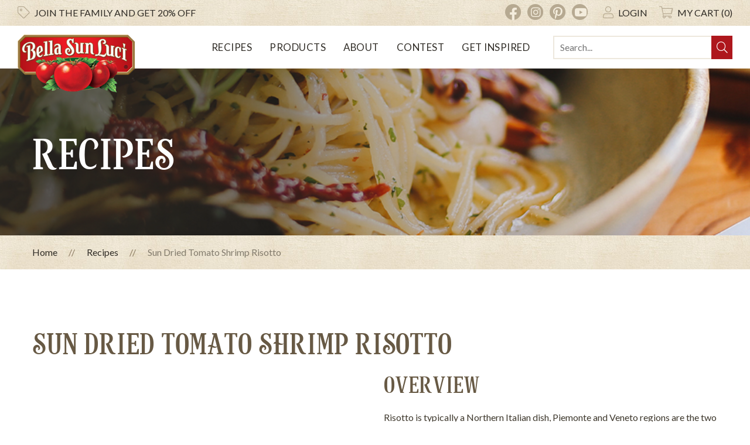

--- FILE ---
content_type: text/html; charset=UTF-8
request_url: https://bellasunluci.com/recipes/sun-dried-tomato-shrimp-risotto
body_size: 9718
content:
<!DOCTYPE html>
<html lang="en-US">
<head>
  <link rel="preconnect" href="https://fonts.gstatic.com">
<link rel="preconnect" href="https://kit.fontawesome.com">
<link rel="preconnect" href="https://cdnjs.cloudflare.com">


<meta charset="utf-8">
<meta http-equiv="X-UA-Compatible" content="IE=edge">
<meta name="viewport" content="width=device-width, initial-scale=1, shrink-to-fit=no">

<title>Sun Dried Tomato Shrimp Risotto | Bella Sun Luci</title>
<meta name='description' content='We are processors of sun dried tomatoes available in oil and herbs, sauce or pesto. Made with fresh and delicious ingredients inspired by the Mediterranean.' />
<link rel='canonical' href='https://bellasunluci.com/recipes/sun-dried-tomato-shrimp-risotto' />


	
	
	
	


<link rel="apple-touch-icon" sizes="180x180" href="/assets/images/apple-touch-icon.png">
<link rel="icon" type="image/png" sizes="32x32" href="/assets/images/favicon-32x32.png">
<link rel="icon" type="image/png" sizes="16x16" href="/assets/images/favicon-16x16.png">
<link rel="mask-icon" href="/assets/images/safari-pinned-tab.svg" color="#5bbad5">
<link rel="shortcut icon" href="/assets/images/favicon.ico">
<link rel="manifest" href="/assets/site.webmanifest">
<meta name="msapplication-TileColor" content="#ae171d">
<meta name="msapplication-config" content="/assets/browserconfig.xml">
<meta name="theme-color" content="#ffffff">

<link href="https://fonts.googleapis.com/css2?family=Lato:ital,wght@0,300;0,400;0,700;0,900;1,300;1,400;1,700;1,900&display=swap" rel="stylesheet">

<link href="/assets/css/bootstrap.css?id=33a1b821fe6af610b544b551a580c6d8" rel="stylesheet">
<link href="/assets/css/styles.css?id=b787eac961e3520bd4368c66ccda5d8a" rel="stylesheet">
<link rel="stylesheet" media="print" href="/assets/css/print.css?id=f52476c1acc7f6ac2ecbf836577d1a3b">
<script data-search-pseudo-elements src="https://kit.fontawesome.com/3929d8133c.js" crossorigin="anonymous" defer></script>

<!--[if lt IE 9]>
	<script src="https://oss.maxcdn.com/libs/html5shiv/3.7.0/html5shiv.js"></script>
	<script src="https://oss.maxcdn.com/libs/respond.js/1.4.2/respond.min.js"></script>
<![endif]-->
<!-- Google Tag Manager -->
<script>(function(w,d,s,l,i){w[l]=w[l]||[];w[l].push({'gtm.start':
new Date().getTime(),event:'gtm.js'});var f=d.getElementsByTagName(s)[0],
j=d.createElement(s),dl=l!='dataLayer'?'&l='+l:'';j.async=true;j.src=
'https://www.googletagmanager.com/gtm.js?id='+i+dl;f.parentNode.insertBefore(j,f);
})(window,document,'script','dataLayer','GTM-PCMDXS3');</script>
<!-- Facebook Pixel -->
<script>
    !function(f,b,e,v,n,t,s){
        if(f.fbq)return;
        n=f.fbq=function(){n.callMethod?n.callMethod.apply(n,arguments):n.queue.push(arguments)};
        if(!f._fbq)f._fbq=n;
        n.push=n;
        n.loaded=!0;
        n.version='2.0';
        n.queue=[];
        t=b.createElement(e);
        t.async=!0;
        t.src=v;
        s=b.getElementsByTagName(e)[0];
        s.parentNode.insertBefore(t,s)
    }(window,document,'script','https://connect.facebook.net/en_US/fbevents.js');
    fbq('init', '211343867034622');
    fbq('track', 'PageView');
</script>
<noscript><img height="1" width="1" src="https://www.facebook.com/tr?id=211343867034622&ev=PageView&noscript=1"/></noscript>
<!-- ShareASale -->
<script src="https://www.dwin1.com/19038.js" type="text/javascript" defer></script>
<!-- Google Merchant Verification -->
<meta name="google-site-verification" content="-DQWD0CyR5v92V2Mf57Cae2C5XdqGUrGZZToG5XZvWo" />


</head>
<body itemscope itemtype="http://schema.org/WebPage">

	<!-- Google Tag Manager (noscript) -->
<noscript><iframe src="https://www.googletagmanager.com/ns.html?id=GTM-PCMDXS3"
height="0" width="0" style="display:none;visibility:hidden"></iframe></noscript>
	
	<div class="bodyWrapper recipeDetail">
	
		<header>
	<div class="top">
		<div class="container-fluid">

			<div class="emailSubscribe">
				<i class="fal fa-tag"></i>
				<a href="/coupons"><span class="d-none d-md-inline-block">Join the family and</span> get 20% off</a>
			</div>

			<div class="socialCart">

				<ul class="socialLinks d-none d-md-flex">
					
						<li>
							<a href="https://www.facebook.com/BellaSunLuci/" target="_blank">
								<span class="fa-stack fa-2x">
									<i class="fas fa-circle fa-stack-2x"></i>
									<i class="fa fa-facebook fa-stack-1x fa-inverse"><span class="sr-only">Facebook</span></i>
								</span>
							</a>
						</li>
					
						<li>
							<a href="https://www.instagram.com/bellasunluci/" target="_blank">
								<span class="fa-stack fa-2x">
									<i class="fas fa-circle fa-stack-2x"></i>
									<i class="fa fa-instagram fa-stack-1x fa-inverse"><span class="sr-only">Instagram</span></i>
								</span>
							</a>
						</li>
					
						<li>
							<a href="https://www.pinterest.com/BellaSunLuci/boards/" target="_blank">
								<span class="fa-stack fa-2x">
									<i class="fas fa-circle fa-stack-2x"></i>
									<i class="fa fa-pinterest-p fa-stack-1x fa-inverse"><span class="sr-only">Pinterest</span></i>
								</span>
							</a>
						</li>
					
						<li>
							<a href="https://www.youtube.com/channel/UCjvAag4jl4unMtIS_zgc9WQ" target="_blank">
								<span class="fa-stack fa-2x">
									<i class="fas fa-circle fa-stack-2x"></i>
									<i class="fa fa-youtube fa-stack-1x fa-inverse"><span class="sr-only">YouTube</span></i>
								</span>
							</a>
						</li>
					
				</ul>

				<ul class="account">
					

						<li>
							<i class="fal fa-user"></i> <a href="https://bellasunluci.com/user_main/login">Login</a>
						</li>

					

					<li>
						<i class="fal fa-shopping-cart"></i><a href="https://bellasunluci.com/cart/view_cart"> My Cart (0)</a>
					</li>

				</ul>

			</div>

		</div>
	</div>

	<div class="container-fluid">
		<div class="logo">
			<a href="https://bellasunluci.com">
				<img src="/assets/images/logo.png" srcset="/assets/images/logo.png 1x, /assets/images/logo@2x.png 2x" alt="Bella Sun Luci" />
			</a>
		</div>

		<nav class="navbar navbar-expand-lg">
			<button class="navbar-toggler" type="button" data-toggle="collapse" data-target="#navbarSupportedContent" aria-controls="navbarSupportedContent" aria-expanded="false" aria-label="Toggle navigation">
				<span><!-- --></span>
				<span><!-- --></span>
				<span><!-- --></span>
				<span><!-- --></span>
			</button>

			<div class="collapse navbar-collapse" id="navbarSupportedContent">
				<ul class="navbar-nav">

					
						<li class="nav-item active">
							<a class="nav-link"  href="/recipes" >Recipes</a>

							

						</li>
					
						<li class="nav-item">
							<a class="nav-link"  href="/products" >Products</a>

							

						</li>
					
						<li class="nav-item">
							<a class="nav-link"  href="/about" >About</a>

							

						</li>
					
						<li class="nav-item">
							<a class="nav-link"  href="/contest" >Contest</a>

							

						</li>
					
						<li class="nav-item">
							<a class="nav-link"  href="/blog" >Get Inspired</a>

							

						</li>
					

					<li class="search">
						<form class="search-form" method="post" action="https://bellasunluci.com/"  >
<div class='hiddenFields'>
<input type="hidden" name="ACT" value="21" />
<input type="hidden" name="RES" value="" />
<input type="hidden" name="meta" value="E4CrDQxxIlRQAQqV0d83azOob6BctJiUq+lsbJmggxLet+D9i89lZVRlmTkrcyhZwfUWhFYotuk+xwzLTcNqr0C8b7tot2NwrkAdtLGmmjXhmRBqb3gMi6aGzT8MI2rht4GDayG0Rz8HP0/qECGEqKHbkhNrWfFqdh99/zQWFULtNQKnLwVTLhF8RbRA+zjRvfiKzFNO5oXCNINnGn7BrvAey+IoHXOYlew+NVd16oafyC+ARj7gze6oNeMgY84bYc1+DohJn3OFNg3mhad57A4mmscvo294i9OdFHPEtP9Y8G+kK4ko3LYN3MSsmmvN/rqvDiq3oArd+HPVsQvnFoVXhgkohILoy/0XmMoySZIbCz3mxwtY0wQb3+83R3vgiVbh2kXUjwRE5lBT9G+2wyb5qcFQ6A8ISO6iJwvdjuqukYxRedf4CElX3MLjnLYR/yhiGUhERz6KO9CDkbxsaCOUsMYUrLgP7GmInM2rSg1N3VwuKxDA2mOsIVJ26j18esPCQ0WhgkSz1Myf+XOEvw==" />
<input type="hidden" name="site_id" value="1" />
<input type="hidden" name="csrf_token" value="6093dd2bb7e35875827ce6cc414e9791fed2eb15" />
</div>


							<input type="text" name="keywords" id="keywords" placeholder="Search...">
							<button type="submit" value="submit" class="icon-search"><i class="fal fa-search"></i></button>
						</form>
					</li>

				</ul>

				<ul class="socialLinks d-md-none">
					
						<li>
							<a href="https://www.facebook.com/BellaSunLuci/" target="_blank">
								<span class="fa-stack fa-2x">
									<i class="fas fa-circle fa-stack-2x"></i>
									<i class="fa fa-facebook fa-stack-1x fa-inverse"><span class="sr-only">Facebook</span></i>
								</span>
							</a>
						</li>
					
						<li>
							<a href="https://www.instagram.com/bellasunluci/" target="_blank">
								<span class="fa-stack fa-2x">
									<i class="fas fa-circle fa-stack-2x"></i>
									<i class="fa fa-instagram fa-stack-1x fa-inverse"><span class="sr-only">Instagram</span></i>
								</span>
							</a>
						</li>
					
						<li>
							<a href="https://www.pinterest.com/BellaSunLuci/boards/" target="_blank">
								<span class="fa-stack fa-2x">
									<i class="fas fa-circle fa-stack-2x"></i>
									<i class="fa fa-pinterest-p fa-stack-1x fa-inverse"><span class="sr-only">Pinterest</span></i>
								</span>
							</a>
						</li>
					
						<li>
							<a href="https://www.youtube.com/channel/UCjvAag4jl4unMtIS_zgc9WQ" target="_blank">
								<span class="fa-stack fa-2x">
									<i class="fas fa-circle fa-stack-2x"></i>
									<i class="fa fa-youtube fa-stack-1x fa-inverse"><span class="sr-only">YouTube</span></i>
								</span>
							</a>
						</li>
					
				</ul>

			</div>
		</nav>
	</div>
</header>
<div class="menuMask d-block d-lg-none" aria-hidden="true"><!-- --></div>

		
		<main>
			

	

	

		<div class="banner" style="background-image:url(/public/uploads/images/banner-recipes.jpg);">
    <div class="overlay">
        <div class="container">
            <h1 class="animateWhenInView" data-animation="animate__fadeInUp" data-animation-delay="0s">Recipes</h1>
        </div>
    </div>
</div>

<div class="breadcrumbs">
    <div class="container">
        <ul>
            <li><a href="https://bellasunluci.com">Home</a></li><li><a href="https://bellasunluci.com/recipes">Recipes</a></li><li  class="last">Sun Dried Tomato Shrimp Risotto</li>
        </ul>
    </div>
</div>


		<section class="white">
			<div class="block container recipeOverview">
				<div class="tags">
					
					

					
				</div>
				<h1 class="h2">Sun Dried Tomato Shrimp Risotto</h1>
				<div class="row flex-lg-row-reverse">
					<div class="col-lg-6">
						<h3>Overview</h3>
						
							<div class="recipeDescription">
								<p><em>Risotto is typically a Northern Italian dish,&nbsp;Piemonte and Veneto regions are the two more famous terroires,&nbsp;so you&#39;ll find many recipes with indigenous and rich ingredients. Gorgonzola and radicchio,&nbsp;duck sauce,&nbsp;and many seafood applications&nbsp;that include dishes very similar to neighboring Spain&#39;s paella.</em></p>

<p><em>Some "risotti,"&nbsp;plural for risotto,&nbsp;call for accompaniments to be cooked in from the beginning, like sausage and red wine for example. We prefer when cooking the protein, in this case prawns, separately and then add them on top to finish the dish.</em></p>

<p><em>The reasons you stir pretty much constantly are to "bloom" the individual grains of rice&nbsp;and create a nicely starchy texture, and also to keep the rice from sticking to the pan, hence the extra chicken stock to&nbsp;"keep&nbsp;it wet."</em></p>

<p><em>Remember, for those very special guests that risotto is gluten free. And&nbsp;you can cook pretty much any/everything with risotto. Risi e bisi, rice and peas, is famous in the Veneto. Mushroom risotto in the mountains. You may want to top your risotto with grilled ribeye steak and or crispy&nbsp;pancetta,&nbsp;Italian bacon. You&#39;re the chef! Now go make it happen!</em></p>
							</div>
						
						

						

						
							<p class="time"><strong>Total Cook Time:</strong> 30 minutes</p>

						
							<p class="serves"><strong>Serves:</strong> 12</p>
						
						
							<p class="dietary">
								<span class="icon gluten-free">Gluten Free</span>
							</p>
						<p class="printBtn"><a class="icon print" data-fa-icon="&#xf02f" href="javascript:window.print()">Print Recipe</a></p>
          				<div class="share">
          					Share:
          					<div class="addthis_inline_share_toolbox"></div>
							
	        			</div>
					</div>
					<div class="col-lg-6">
          				<div id="recipeCarousel" class="carousel slide" data-ride="carousel" align="center" data-interval="false">
            				
							<div class="carousel-inner">
								
									<div class="carousel-item active">
										
											<div class="iframe-container">
												<iframe width="880" height="585" src="https://www.youtube.com/embed/yyEFMpcdzvA" frameborder="0" allowfullscreen></iframe>
											</div>
										
									</div>
								

								
							</div>
							
            				
          				</div>
					</div>
				</div>
			</div>
		</section>

		<section class="beigeTexture">
			<div class="block container recipeIngredients">
				<div class="row flex-lg-row-reverse">
					<div class="col-lg-6 productsUsed">
						
							<div class="heading">
								<h3>Bella Products Used:</h3>
							</div>
							
								<div class="product">
									<div class="row">
										<div class="col-4 img">
											<a href="https://bellasunluci.com/products/bella-sun-luci-sun-dried-tomato-risotto">
												<img src="https://bellasunluci.com/public/uploads/products/_listing_thumb/3-lbs_TomatoRisotto_2021.jpg" alt="Bella Sun Luci Sun Dried Tomato Risotto" />
											</a>
										</div>
										<div class="col-8 info">
											<p class="title">Bella Sun Luci Sun Dried Tomato Risotto</p>
											<p><a href="https://bellasunluci.com/products/bella-sun-luci-sun-dried-tomato-risotto" class="icon" data-fa-icon="&#xf002">View Product</a></p>
											

												<form class="addToCart" method="post" action="https://bellasunluci.com/recipes/sun-dried-tomato-shrimp-risotto"  >
<div class='hiddenFields'>
<input type="hidden" name="ACT" value="35" />
<input type="hidden" name="RET" value="https://bellasunluci.com/recipes/sun-dried-tomato-shrimp-risotto" />
<input type="hidden" name="URI" value="recipes/sun-dried-tomato-shrimp-risotto" />
<input type="hidden" name="FRM" value="182d96a7ac7da51e82ef7cdd9047c403" />
<input type="hidden" name="ct_idempotency" value="3a56aa47-4c10-4b4d-9916-d46bef42c21a" />
<input type="hidden" name="entry_id" value="47" />
<input type="hidden" name="return" value="cart/view_cart" />
<input type="hidden" name="AUW" value="Ndg7y3N9RlvFvRB5olbYqSSmbMHNHoUlcOHFgZ8/adU=" />
<input type="hidden" name="AUP" value="5cYQ73jPGDef+8p5yjhVztGGQCvm0idNwqoeE20Trpk=" />
<input type="hidden" name="AUS" value="M8Ybse4t5kabjxnSyAhVsxRMT7VLm+wthyddsaV/opc=" />
<input type="hidden" name="OTF" value="PMHksDvpOQt0SfGmqk3qNlG74qNcOicKJdrT2zHIQkU=" />
<input type="hidden" name="LIC" value="ShB1T4hWNY932/P4fueVIXx3or5ZZLR+A9/A0lQ7/Pk=" />
<input type="hidden" name="ERR" value="tLh4p9S5NzmJwvk9+fw1XBpvpBOMNrJM5J9HdidDoFM=" />
<input type="hidden" name="RLS" value="Rf7TNo01/ich1DmNotjPpr/BL9i7bMlfGAVRIlZZ5us=" />
<input type="hidden" name="NTX" value="dvordfO7S57sLRmTgohQJnNepp10nTYX4EQmSxDt5kI=" />
<input type="hidden" name="site_id" value="1" />
<input type="hidden" name="csrf_token" value="6093dd2bb7e35875827ce6cc414e9791fed2eb15" />
</div>

 
													<input class="hidden-weight" type="hidden" name="weight" value="" />
													
													
														
															<div class="input-row">
																<label for="product_size">Item:</label>
																<select name="item_options[product_size]"  class="productOption">
																	<option  class="product-dropdown selected" value="72002" data-weight="" data-label="Each">
																		Each +$6.99
																	</option>
																
																	<option  class="product-dropdown " value="72002Case" data-weight="" data-label="Case">
																		Case +$37.75
																	</option>
																</select>
															</div>
														
													
												
													
														
													
												
													
														
													
												
												<div class="input-row">
													
														<label for="product_quantity">Qty:</label>
														<input type="text" id="product_quantity" value="1" name="quantity" />
													
												</div>
												<button class="link icon" data-fa-icon="&#xf07a" type="submit">Add to Cart</button>
											</form>
										
									</div>
								</div>
							</div>
						
								<div class="product">
									<div class="row">
										<div class="col-4 img">
											<a href="https://bellasunluci.com/products/bella-sun-luci-california-estate-extra-virgin-olive-oil-169-fl-oz">
												<img src="https://bellasunluci.com/public/uploads/products/_listing_thumb/EVOO_Web-v3.jpg" alt="Bella Sun Luci California Estate Extra Virgin Olive Oil 16.9 FL OZ" />
											</a>
										</div>
										<div class="col-8 info">
											<p class="title">Bella Sun Luci California Estate Extra Virgin Olive Oil 16.9 FL OZ</p>
											<p><a href="https://bellasunluci.com/products/bella-sun-luci-california-estate-extra-virgin-olive-oil-169-fl-oz" class="icon" data-fa-icon="&#xf002">View Product</a></p>
											

												<form class="addToCart" method="post" action="https://bellasunluci.com/recipes/sun-dried-tomato-shrimp-risotto"  >
<div class='hiddenFields'>
<input type="hidden" name="ACT" value="35" />
<input type="hidden" name="RET" value="https://bellasunluci.com/recipes/sun-dried-tomato-shrimp-risotto" />
<input type="hidden" name="URI" value="recipes/sun-dried-tomato-shrimp-risotto" />
<input type="hidden" name="FRM" value="6422d3a50c2e9b162076807e255d3ba6" />
<input type="hidden" name="ct_idempotency" value="8747ffc1-8328-4e8f-8620-7dcf77cee632" />
<input type="hidden" name="entry_id" value="50" />
<input type="hidden" name="return" value="cart/view_cart" />
<input type="hidden" name="AUW" value="HHw/A0bvRyGOHTE3iZHjn+VCHEZVPxoqy2hGvTMwJm8=" />
<input type="hidden" name="AUP" value="46NsgvZvW4NyEwQUF7LNgALDiS7I/6gBwH6jnpvYTYo=" />
<input type="hidden" name="AUS" value="oLBSJlaCyu8jTWMzxYIr5NVv3EMHYTlNYf1/ABd4kO8=" />
<input type="hidden" name="OTF" value="PT/ut7paZaT4ZO+SmVeB2Dx8ZCnfG+PwgBP7bc7Suf0=" />
<input type="hidden" name="LIC" value="zymOQPp1iv2YksGDWc0PtP4poYoIwc5dPTeV8GwNmZs=" />
<input type="hidden" name="ERR" value="/BNXTIFNDoqM8wjLygOwQGMMGw3tVbv0v9O98vEzy50=" />
<input type="hidden" name="RLS" value="O+KWlSUHqDVThkciyZlLlJzVbMpQWNMS6PaW9IFaRPs=" />
<input type="hidden" name="NTX" value="r0OwptDTKYR2ZBFBoT0QidpmWWiCL3zJFElkRG2yc80=" />
<input type="hidden" name="site_id" value="1" />
<input type="hidden" name="csrf_token" value="6093dd2bb7e35875827ce6cc414e9791fed2eb15" />
</div>

 
													<input class="hidden-weight" type="hidden" name="weight" value="" />
													
													
														
															<div class="input-row">
																<label for="product_size">Item:</label>
																<select name="item_options[product_size]"  class="productOption">
																	<option  class="product-dropdown selected" value="89017" data-weight="" data-label="Each">
																		Each +$15.99
																	</option>
																
																	<option  class="product-dropdown " value="89017Case" data-weight="" data-label="Case">
																		Case +$86.50
																	</option>
																</select>
															</div>
														
													
												
													
														
													
												
													
														
													
												
												<div class="input-row">
													
														<label for="product_quantity">Qty:</label>
														<input type="text" id="product_quantity" value="1" name="quantity" />
													
												</div>
												<button class="link icon" data-fa-icon="&#xf07a" type="submit">Add to Cart</button>
											</form>
										
									</div>
								</div>
							</div>
						
					
				</div>
				<div class="col-lg-6 ingredientsList">
					<h3>Ingredients</h3>
					<ul>
	<li>2 tbsp Bella Sun Luci Extra Virgin Olive Oil, divided</li>
	<li>&frac12; large&nbsp;onion, finely diced</li>
	<li>2 to 2 &frac12; quarts chicken stock</li>
	<li>1 17 oz package Bella Sun Luci Sun Dried Tomato Risotto Mix</li>
	<li>2 pounds U16 size (jumbo) prawns</li>
	<li>4 oz butter</li>
	<li>&frac12; cup&nbsp;grated parmesan</li>
	<li>Several basil leaves, chiffonade</li>
	<li>Salt and pepper to taste</li>
	<li>&frac12; cup&nbsp;grated parmesan</li>
</ul>

<p><em>Serves about 12&nbsp;people, depending on if appetizer, or side, or main course</em></p>

<p><em>For a 4 person amount, follow the recipe on the package.</em></p>
				</div>
			</div>
		</div>
	</section>

	<section class="white">
		<div class="block container recipeDirections">
			<div class="row">
				<div class="col-lg-6 col-xl-7 directions">
					<h3>Directions</h3>
					<ol>
	<li>Preheat the oven to 500 degrees, coat the prawns with 1 tablespoon&nbsp;of the oil, season with salt and pepper and roast about 8 minutes (until just done).</li>
	<li>In one pot, bring the stock to a simmer.</li>
	<li>In your risotto pan, heat the second tablespoon of&nbsp;olive oil over medium-high heat.</li>
	<li>Cook the onion until translucent.</li>
	<li>Add the risotto mix and stir for 20 or 30 seconds.</li>
	<li>Add enough hot stock to cover by &frac12; to 1 inch.</li>
	<li>Stir often/almost constantly, adding an approximately 5 ounce ladle stock every couple or few minutes, always keeping the risotto "wet,"&nbsp;so it doesn&#39;t stick to the pan.</li>
	<li>This should take between 18 and 20 minutes.</li>
	<li>Turn off heat, add remaining stock if there is any, add butter stirring well and then the parmesan.&nbsp;</li>
	<li>Check for seasoning and adjust.</li>
	<li>Plate up, arranging two prawns on top of the risotto and garnishing with the basil.</li>
</ol>
				</div>
				<div class="col-lg-6 col-xl-5">	
					<div class="featuredImage">
						
							<img src="https://bellasunluci.com/public/uploads/recipes/_featured/Shrimp-Risotto-web.jpg" width="850" height="552" alt="">
						
						
						
					</div>
				</div>
			</div>
		</div>
	</section>

	
	


	<div class="block container relatedRecipes">
		<div class="heading">
			<h2>Related Recipes</h2>
		</div>
		<div class="recipeGrid row">
			
				<div class="recipeItem col-sm-6 col-lg-4 col-xl-3  risotto  bella-sun-luci-sun-dried-tomato-risotto  bella-sun-luci-california-estate-extra-virgin-olive-oil  entrees  side-dishes  gluten-free  vegetarian  45-minutes  ">
					<a href="https://bellasunluci.com/recipes/portobello-mushroom-cap-baked-with-sun-dried-tomato-risotto">
						<div class="img">
							
								<img src="https://bellasunluci.com/public/uploads/recipes/_masonry_thumb/Risotto-Stuffed-Mushrooms_crop-2.jpg" width="370" height="370" alt="Portobello Mushroom Cap Baked with Sun Dried Tomato Risotto" />
							
							<div class="tags">
								
								
							</div>
						</div>
						<span class="title">Portobello Mushroom Cap Baked with Sun Dried Tomato Risotto</span>
						<span class="overlay">
							
								<span class="time"><strong>Total Cook Time:</strong> 45 minutes</span>
							<span class="serves"><strong>Serves:</strong> 4</span>
							
								<span class="dietary">
									<span class="icon gluten-free">Gluten Free</span>
								
								
									<span class="icon vegetarian">Vegetarian</span>
								</span>
							<span class="view">VIEW RECIPE <i class="fal fa-arrow-circle-right"></i></span>
						</span>
					</a>
				</div>
	   	
				<div class="recipeItem col-sm-6 col-lg-4 col-xl-3  fish  sun-dried-tomatoes-julienne-cut-with-olive-oil-italian-herbs  bella-sun-luci-sun-dried-tomato-chipotle-topper-sauce  appetizers  entrees  side-dishes  ">
					<a href="https://bellasunluci.com/recipes/sun-dried-tomato-smoky-chipotle-shrimp-and-cotija-grits">
						<div class="img">
							
								<img src="https://bellasunluci.com/public/uploads/recipes/_masonry_thumb/Sun-Dried-Tomato-Smoky-Chipotle-Shrimp-and-Cotija-Grits-RECIPE-SECTION.jpg" width="370" height="247" alt="Sun Dried Tomato Smoky Chipotle Shrimp and Cotija Grits" />
							
							<div class="tags">
								
								
							</div>
						</div>
						<span class="title">Sun Dried Tomato Smoky Chipotle Shrimp and Cotija Grits</span>
						<span class="overlay">
							
							
							
							<span class="view">VIEW RECIPE <i class="fal fa-arrow-circle-right"></i></span>
						</span>
					</a>
				</div>
	   	
				<div class="recipeItem col-sm-6 col-lg-4 col-xl-3  pasta  fish  sun-dried-tomatoes-julienne-cut-with-olive-oil-italian-herbs  appetizers  entrees  sauces  ">
					<a href="https://bellasunluci.com/recipes/sun-dried-tomato-bacon-wrapped-shrimp-with-a-brie-cream-sauce-pasta">
						<div class="img">
							
								<img src="https://bellasunluci.com/public/uploads/recipes/_masonry_thumb/December-2020web2.jpg" width="370" height="370" alt="Sun Dried Tomato Bacon Wrapped Shrimp with a Brie Cream Sauce Pasta" />
							
							<div class="tags">
								
								
							</div>
						</div>
						<span class="title">Sun Dried Tomato Bacon Wrapped Shrimp with a Brie Cream Sauce Pasta</span>
						<span class="overlay">
							
							
							
							<span class="view">VIEW RECIPE <i class="fal fa-arrow-circle-right"></i></span>
						</span>
					</a>
				</div>
	   	
				<div class="recipeItem col-sm-6 col-lg-4 col-xl-3  risotto  sun-dried-tomatoes-julienne-cut-with-olive-oil-italian-herbs  bella-sun-luci-cranberry-almond-risotto  appetizers  side-dishes  ">
					<a href="https://bellasunluci.com/recipes/cranberry-almond-risotto-with-cranberry-orange-sun-dried-tomato-pesto">
						<div class="img">
							
								<img src="https://bellasunluci.com/public/uploads/recipes/_masonry_thumb/November-2020-web-3.jpg" width="370" height="247" alt="Cranberry Almond Risotto with Cranberry Orange Sun Dried Tomato Pesto" />
							
							<div class="tags">
								
								
							</div>
						</div>
						<span class="title">Cranberry Almond Risotto with Cranberry Orange Sun Dried Tomato Pesto</span>
						<span class="overlay">
							
							
							
							<span class="view">VIEW RECIPE <i class="fal fa-arrow-circle-right"></i></span>
						</span>
					</a>
				</div>
	   	
				<div class="recipeItem col-sm-6 col-lg-4 col-xl-3  pasta  fish  sun-dried-tomatoes-julienne-cut-with-olive-oil-italian-herbs  entrees  ">
					<a href="https://bellasunluci.com/recipes/sun-dried-tomato-shrimp-and-asparagus-pasta">
						<div class="img">
							
								<img src="https://bellasunluci.com/public/uploads/recipes/_masonry_thumb/Shrimp-Pasta-asparagus-web.jpg" width="370" height="208" alt="Sun Dried Tomato Shrimp and Asparagus Pasta" />
							
							<div class="tags">
								
								
							</div>
						</div>
						<span class="title">Sun Dried Tomato Shrimp and Asparagus Pasta</span>
						<span class="overlay">
							
							
							
							<span class="view">VIEW RECIPE <i class="fal fa-arrow-circle-right"></i></span>
						</span>
					</a>
				</div>
	   	
				<div class="recipeItem col-sm-6 col-lg-4 col-xl-3  pasta  risotto  vegetable  sun-dried-tomatoes-julienne-cut-with-italian-basil  appetizers  entrees  ">
					<a href="https://bellasunluci.com/recipes/sun-dried-tomato-asparagus-risotto">
						<div class="img">
							
								<img src="https://bellasunluci.com/public/uploads/recipes/_masonry_thumb/Sun-Dried-Tomato-Aparagus-Risotto-2.jpg" width="370" height="555" alt="Sun Dried Tomato &amp; Asparagus Risotto" />
							
							<div class="tags">
								
								
							</div>
						</div>
						<span class="title">Sun Dried Tomato &amp; Asparagus Risotto</span>
						<span class="overlay">
							
							
							
							<span class="view">VIEW RECIPE <i class="fal fa-arrow-circle-right"></i></span>
						</span>
					</a>
				</div>
	   	
				<div class="recipeItem col-sm-6 col-lg-4 col-xl-3  pasta  fish  sun-dried-tomatoes-julienne-cut-with-olive-oil-italian-herbs  entrees  side-dishes  ">
					<a href="https://bellasunluci.com/recipes/grilled-southwest-shrimp-on-santa-fe-sun-dried-tomato-pesto-orzo">
						<div class="img">
							
								<img src="https://bellasunluci.com/public/uploads/recipes/_masonry_thumb/February-2020-web.jpg" width="370" height="247" alt="Grilled Southwest Shrimp on Santa Fe Sun Dried Tomato Pesto Orzo" />
							
							<div class="tags">
								
								
							</div>
						</div>
						<span class="title">Grilled Southwest Shrimp on Santa Fe Sun Dried Tomato Pesto Orzo</span>
						<span class="overlay">
							
							
							
							<span class="view">VIEW RECIPE <i class="fal fa-arrow-circle-right"></i></span>
						</span>
					</a>
				</div>
	   	
				<div class="recipeItem col-sm-6 col-lg-4 col-xl-3  fish  bella-sun-luci-sun-dried-tomato-chipotle-topper-sauce  entrees  ">
					<a href="https://bellasunluci.com/recipes/sun-dried-tomato-chipotle-shrimp-taco">
						<div class="img">
							
								<img src="https://bellasunluci.com/public/uploads/recipes/_masonry_thumb/Chipotle-Shrimp-Taco-website.jpg" width="370" height="247" alt="Sun Dried Tomato Chipotle Shrimp Taco" />
							
							<div class="tags">
								
								
							</div>
						</div>
						<span class="title">Sun Dried Tomato Chipotle Shrimp Taco</span>
						<span class="overlay">
							
							
							
							<span class="view">VIEW RECIPE <i class="fal fa-arrow-circle-right"></i></span>
						</span>
					</a>
				</div>
	   	
				<div class="recipeItem col-sm-6 col-lg-4 col-xl-3  pasta  fish  sun-dried-tomatoes-julienne-cut-with-olive-oil-italian-herbs  bella-sun-luci-california-estate-extra-virgin-olive-oil  entrees  ">
					<a href="https://bellasunluci.com/recipes/shrimp-and-zoodle-pappardelle-with-bella-cream-sauce-and-tomato-breadcrumbs">
						<div class="img">
							
								<img src="https://bellasunluci.com/public/uploads/recipes/_masonry_thumb/Zoodle_Shrimp_square.jpg" width="370" height="370" alt="Shrimp and &#8220;Zoodle&#8221; Pappardelle with Bella Cream Sauce and Tomato Breadcrumbs" />
							
							<div class="tags">
								
								
							</div>
						</div>
						<span class="title">Shrimp and &#8220;Zoodle&#8221; Pappardelle with Bella Cream Sauce and Tomato Breadcrumbs</span>
						<span class="overlay">
							
							
							
							<span class="view">VIEW RECIPE <i class="fal fa-arrow-circle-right"></i></span>
						</span>
					</a>
				</div>
	   	
				<div class="recipeItem col-sm-6 col-lg-4 col-xl-3  risotto  bella-sun-luci-cranberry-almond-risotto  entrees  ">
					<a href="https://bellasunluci.com/recipes/bella-sun-luci-cranberry-almond-risotto">
						<div class="img">
							
								<img src="https://bellasunluci.com/public/uploads/recipes/_masonry_thumb/Cranberry-Almond-thumbnail.jpg" width="370" height="208" alt="Bella Sun Luci Cranberry Almond Risotto" />
							
							<div class="tags">
								
								
							</div>
						</div>
						<span class="title">Bella Sun Luci Cranberry Almond Risotto</span>
						<span class="overlay">
							
							
							
							<span class="view">VIEW RECIPE <i class="fal fa-arrow-circle-right"></i></span>
						</span>
					</a>
				</div>
	   	
				<div class="recipeItem col-sm-6 col-lg-4 col-xl-3  risotto  bella-sun-luci-sun-dried-tomato-risotto  entrees  ">
					<a href="https://bellasunluci.com/recipes/bella-sun-luci-sun-dried-tomato-risotto">
						<div class="img">
							
								<img src="https://bellasunluci.com/public/uploads/recipes/_masonry_thumb/maxresdefault.jpg" width="370" height="208" alt="Bella Sun Luci Sun Dried Tomato Risotto" />
							
							<div class="tags">
								
								
							</div>
						</div>
						<span class="title">Bella Sun Luci Sun Dried Tomato Risotto</span>
						<span class="overlay">
							
							
							
							<span class="view">VIEW RECIPE <i class="fal fa-arrow-circle-right"></i></span>
						</span>
					</a>
				</div>
	   	
				<div class="recipeItem col-sm-6 col-lg-4 col-xl-3  pasta  fish  sun-dried-tomatoes-julienne-cut-with-olive-oil-italian-herbs  entrees  ">
					<a href="https://bellasunluci.com/recipes/sun-dried-tomato-and-shrimp-pasta-with-artichokes-mushrooms-winning-recipe">
						<div class="img">
							
								<img src="https://bellasunluci.com/public/uploads/recipes/_masonry_thumb/Shrimp-Pasta_web.jpg" width="370" height="247" alt="Sun Dried Tomato and Shrimp Pasta with Artichokes &amp; Mushrooms - Winning Recipe 2012!" />
							
							<div class="tags">
								
								
							</div>
						</div>
						<span class="title">Sun Dried Tomato and Shrimp Pasta with Artichokes &amp; Mushrooms - Winning Recipe 2012!</span>
						<span class="overlay">
							
							
							
							<span class="view">VIEW RECIPE <i class="fal fa-arrow-circle-right"></i></span>
						</span>
					</a>
				</div>
	   	
		</div>
	</div>



	<section class="marbleDark withParallax recipeIdea">
		<div class="d-md-none ingredientsTop">
			<img src="/assets/images/parallax-ingredients-top.png" alt="" />
		</div>
		<div class="container parallax text-center" id="newsletterParallax">
			<div class="d-none d-md-block ingredientsLeft sm rellax" data-rellax-speed="1.5">
				<img src="/assets/images/parallax-ingredients-3.png" alt="" />
			</div>
			<div class="d-none d-md-block ingredientsRight sm rellax" data-rellax-speed="-1.5">
				<img src="/assets/images/parallax-ingredients-4.png" alt="" />
			</div>
			<div class="darkContent">
				
					<div class="heading"><h2>Have A Recipe Idea?</h2></div>
					<h3>Enter our recipe contest for a chance to win!</h3>
					
						<a href="https://bellasunluci.com/contest" class="button">Learn More</a>
					
				
			</div>
		</div>
	</section>
	
		</main>
		
		<footer>
	<div class="container">
		<div class="content">

			<ul class="footerLinks">
				
					<li><a href="/faq" >FAQ</a></li>
				
					<li><a href="/coupons" >Coupons</a></li>
				
					<li><a href="/food-service" >Food Service</a></li>
				
					<li><a href="/contact" >Contact</a></li>
				
			</ul>

			<address>
				<div class="address"><i class="fal fa-map-marker-alt"></i> 1220 Fortress Street, Chico, CA 95973</div>
				
					<div class="phone"><i class="fal fa-phone-alt"></i> <a href="tel:5308992661">(530) 899-2661</a></div>
				
				
					<div class="fax"><i class="fal fa-fax"></i> <a href="tel:5308997746">(530) 899-7746</a></div>
				
			</address>

			<ul class="creditCards">
				<li><i class="fab fa-cc-visa"><span class="sr-only">Visa</span></i></li>
				<li><i class="fab fa-cc-mastercard"><span class="sr-only">Mastercard</span></i></li>
				<li><i class="fab fa-cc-discover"><span class="sr-only">Discover</span></i></li>
				<li><i class="fab fa-cc-amex"><span class="sr-only">American Express</span></i></li>
			</ul>

		</div>

		<div class="logo" aria-hidden="true">
			<a href="https://bellasunluci.com">
				<img src="/assets/images/logo.png" srcset="/assets/images/logo.png 1x, /assets/images/logo@2x.png 2x" alt="Bella Sun Luci" />
			</a>
		</div>

	</div>

	<div class="bottom">
		<div class="container">

			<div class="copyright">
				&copy; 2026 <a href="/">Bella Sun Luci</a> | All Rights Reserved | Designed &amp; Developed by <a href="https://mc2design.com" target="_blank">MC2</a>
			</div>

			<ul class="socialLinks">
				
					<li>
						<a href="https://www.facebook.com/BellaSunLuci/" target="_blank">
							<span class="fa-stack fa-2x">
								<i class="fas fa-circle fa-stack-2x"></i>
								<i class="fa fa-facebook fa-stack-1x fa-inverse"><span class="sr-only">Facebook</span></i>
							</span>
						</a>
					</li>
				
					<li>
						<a href="https://www.instagram.com/bellasunluci/" target="_blank">
							<span class="fa-stack fa-2x">
								<i class="fas fa-circle fa-stack-2x"></i>
								<i class="fa fa-instagram fa-stack-1x fa-inverse"><span class="sr-only">Instagram</span></i>
							</span>
						</a>
					</li>
				
					<li>
						<a href="https://www.pinterest.com/BellaSunLuci/boards/" target="_blank">
							<span class="fa-stack fa-2x">
								<i class="fas fa-circle fa-stack-2x"></i>
								<i class="fa fa-pinterest-p fa-stack-1x fa-inverse"><span class="sr-only">Pinterest</span></i>
							</span>
						</a>
					</li>
				
					<li>
						<a href="https://www.youtube.com/channel/UCjvAag4jl4unMtIS_zgc9WQ" target="_blank">
							<span class="fa-stack fa-2x">
								<i class="fas fa-circle fa-stack-2x"></i>
								<i class="fa fa-youtube fa-stack-1x fa-inverse"><span class="sr-only">YouTube</span></i>
							</span>
						</a>
					</li>
				
			</ul>
			
		</div>
	</div>
</footer>

		
	</div>
 
	

<script src="https://cdnjs.cloudflare.com/ajax/libs/jquery/3.5.1/jquery.min.js" integrity="sha512-bLT0Qm9VnAYZDflyKcBaQ2gg0hSYNQrJ8RilYldYQ1FxQYoCLtUjuuRuZo+fjqhx/qtq/1itJ0C2ejDxltZVFg==" crossorigin="anonymous" referrerpolicy="no-referrer"></script>

<script src="https://cdnjs.cloudflare.com/ajax/libs/twitter-bootstrap/4.6.1/js/bootstrap.bundle.min.js" integrity="sha512-mULnawDVcCnsk9a4aG1QLZZ6rcce/jSzEGqUkeOLy0b6q0+T6syHrxlsAGH7ZVoqC93Pd0lBqd6WguPWih7VHA==" crossorigin="anonymous" referrerpolicy="no-referrer"></script>

<script src="https://cdnjs.cloudflare.com/ajax/libs/waypoints/4.0.1/jquery.waypoints.min.js" integrity="sha512-CEiA+78TpP9KAIPzqBvxUv8hy41jyI3f2uHi7DGp/Y/Ka973qgSdybNegWFciqh6GrN2UePx2KkflnQUbUhNIA==" crossorigin="anonymous" referrerpolicy="no-referrer"></script>
<script src="https://cdnjs.cloudflare.com/ajax/libs/jquery.imagesloaded/4.1.4/imagesloaded.pkgd.min.js" integrity="sha512-S5PZ9GxJZO16tT9r3WJp/Safn31eu8uWrzglMahDT4dsmgqWonRY9grk3j+3tfuPr9WJNsfooOR7Gi7HL5W2jw==" crossorigin="anonymous" referrerpolicy="no-referrer"></script>
<script src="https://cdnjs.cloudflare.com/ajax/libs/jquery.isotope/3.0.6/isotope.pkgd.min.js" integrity="sha512-Zq2BOxyhvnRFXu0+WE6ojpZLOU2jdnqbrM1hmVdGzyeCa1DgM3X5Q4A/Is9xA1IkbUeDd7755dNNI/PzSf2Pew==" crossorigin="anonymous" referrerpolicy="no-referrer"></script>
<script src="https://cdnjs.cloudflare.com/ajax/libs/jquery.lazy/1.7.11/jquery.lazy.min.js" integrity="sha512-eviLb3jW7+OaVLz5N3B5F0hpluwkLb8wTXHOTy0CyNaZM5IlShxX1nEbODak/C0k9UdsrWjqIBKOFY0ELCCArw==" crossorigin="anonymous" referrerpolicy="no-referrer"></script>
<script src="https://cdnjs.cloudflare.com/ajax/libs/jquery.lazy/1.7.11/plugins/jquery.lazy.av.min.js" integrity="sha512-aT0kQUHjTIeNM5vhYKuj1dSvnYO+zfh1d0/fQSzEss4kQPEuHihdVqKg8FyrJO2kp7W5A5x2IndX2/uavrajBA==" crossorigin="anonymous" referrerpolicy="no-referrer"></script>
<script src="https://cdnjs.cloudflare.com/ajax/libs/rellax/1.12.1/rellax.min.js" integrity="sha512-f5HTYZYTDZelxS7LEQYv8ppMHTZ6JJWglzeQmr0CVTS70vJgaJiIO15ALqI7bhsracojbXkezUIL+35UXwwGrQ==" crossorigin="anonymous" referrerpolicy="no-referrer"></script>

<script src="/assets/js/main.js?id=13f328af2a5b109b9bbe9ed83e1300eb" type="text/javascript"></script>

<script src="https://bellasunluci.com/assets/js/cart.js?ver=1769360291" type="text/javascript"></script>

<script type="text/javascript" src="//s7.addthis.com/js/300/addthis_widget.js#pubid=ra-628415ab339e6881"></script>

<script type="text/javascript" src="/assets/js/blockUI.js"></script>
	
</body>
</html>


--- FILE ---
content_type: text/css
request_url: https://bellasunluci.com/assets/css/styles.css?id=b787eac961e3520bd4368c66ccda5d8a
body_size: 21541
content:
@charset "UTF-8";a,abbr,acronym,address,blockquote,body,caption,code,dd,del,dfn,div,dl,dt,em,fieldset,form,h1,h2,h3,h4,h5,h6,html,iframe,img,label,legend,li,object,ol,p,pre,q,span,table,tbody,td,tfoot,th,thead,tr,ul{border:0;font-size:100%;font-style:inherit;font-weight:inherit;margin:0;padding:0;vertical-align:baseline}*{-webkit-font-smoothing:antialiased;outline:0!important}a img{border:none}blockquote:after,blockquote:before,q:after,q:before{content:""}blockquote,q{quotes:"" ""}@font-face{font-family:Bella;font-style:normal;font-weight:400;src:url(../fonts/bellaalphabet-regular-webfont.eot);src:url(../fonts/bellaalphabet-regular-webfont.eot?#iefix) format("embedded-opentype"),url(../fonts/bellaalphabet-regular-webfont.woff) format("woff"),url(../fonts/bellaalphabet-regular-webfont.ttf) format("truetype"),url(../fonts/bellaalphabet-regular-webfont.svg#bella_alphabetregular) format("svg")}:root{--body:#3e382d;--white:#fff;--black:#2f2b25;--red:#ae171d;--tan:#b6a991;--beige:#ede8dd;--green:#346b39;--brown:#87775d;--olive:#675944}body{background:#fff;color:var(--body);font-family:Lato,sans-serif;line-height:1.75em}.bodyWrapper{overflow:hidden}p{margin:0 0 25px}blockquote>:last-child{margin-bottom:0}strong{font-weight:700}dfn,em{font-style:italic}dfn{font-weight:700}sub,sup{line-height:0}abbr,acronym{border-bottom:1px dotted #666}address{margin:0 0 25px}del{color:#666}pre{margin:25px 0;white-space:pre}code,pre,tt{font:1em andale mono,lucida console,monospace;line-height:1.5}.h1,.h2,h1,h2,h3,h4{color:var(--olive);font-family:Bella,serif;text-transform:uppercase}h5,h6{color:var(--black);text-transform:uppercase}.h1,h1{font-size:2.5em;line-height:1.05em;margin-bottom:25px}.h2,h2{font-size:2em;line-height:1em;margin-bottom:20px}h3{font-size:1.7em;line-height:1.2em;margin-bottom:14px}h4{font-size:1.4em;line-height:1em;margin-bottom:12px}h5{font-size:1.05em;font-weight:600}h5,h6{margin-bottom:10px}h6{font-size:1em}h1 img,h2 img,h3 img,h4 img,h5 img,h6 img{margin:0}a,button.link{background:none;border:0;border-bottom:1px solid transparent;color:var(--red);font-weight:600;padding:0;text-decoration:none}a.noBorder{border:0}a:focus,a:hover,button.link:focus,button.link:hover{border-color:1px solid var(--black);color:var(--black);text-decoration:none}main ul{list-style:none;margin:0 0 25px 20px}main ul li{position:relative}main ul li:before{color:var(--tan);content:"•";display:inline-block;font-family:Font Awesome\ 5 Pro;font-weight:700;margin-left:-20px;position:absolute;width:1em}main ol{margin:0 0 25px 20px}main ol li,main ul li{padding-left:5px}main li ol,main li ul{margin:0 25px}main ul.checklist{margin:45px 0}main ul.checklist li{font-size:1.2em;font-weight:600;letter-spacing:.8px;margin-bottom:25px;padding-left:45px;position:relative;text-transform:uppercase}main ul.checklist li:before{color:var(--green);content:"\f058";font-family:Font Awesome\ 5 Pro;font-size:30px;font-weight:300;height:30px;left:0;margin-left:0;position:absolute;top:0;width:30px}table{border-collapse:separate;border-spacing:0;margin-bottom:25px}table caption,td,th{font-weight:400;text-align:left}table,td,th{vertical-align:middle}table caption,td,th{padding:10px}.table td,.table th{border-bottom:2px solid var(--beige);border-top:0}.table thead th{background:var(--black);color:var(--white)}th{background:var(--white);font-weight:700}table caption{font-style:italic}img{height:auto!important;max-width:100%}img.lazy{background:url(/assets/images/loading.gif) no-repeat 50% 50%;background-size:100px 100px}.gm-style img{height:auto!important}img[style*="float: left"]{margin:0 15px 10px 0;max-width:50%}img[style*="float: right"]{margin:0 0 10px 15px;max-width:50%}@media (max-width:575px){img[style*="float: left"],img[style*="float: right"]{display:block;float:none!important;margin:0 auto 25px;max-width:100%}}.error{background:#fff;border:1px solid red;color:red;display:inline-block;margin:10px 0;padding:5px}.iframe-container{overflow:hidden;padding-top:56.25%;position:relative}.iframe-container iframe{border:0;height:100%;left:0;position:absolute;top:0;width:100%}.animateWhenInView{opacity:0}.animateWhenInView .animate__animated{opacity:1}.lazyBg>img.lazy{display:block;height:0!important;width:0!important}.red{color:var(--red)}a.anchor{display:inline-block;height:0;position:absolute}.blogItem .img .lazyBg,.productItem .img .overlay,.recipeItem .overlay,.socialLinks .fa-circle,a,a img,button,input{transition:all .4s ease}:root{--animate-duration:1s;--animate-delay:1s;--animate-repeat:1}.animate__animated{-webkit-animation-duration:1s;animation-duration:1s;-webkit-animation-duration:var(--animate-duration);animation-duration:var(--animate-duration);-webkit-animation-fill-mode:both;animation-fill-mode:both}.animate__animated.animate__infinite{-webkit-animation-iteration-count:infinite;animation-iteration-count:infinite}.animate__animated.animate__repeat-1{-webkit-animation-iteration-count:1;animation-iteration-count:1;-webkit-animation-iteration-count:var(--animate-repeat);animation-iteration-count:var(--animate-repeat)}.animate__animated.animate__repeat-2{-webkit-animation-iteration-count:2;animation-iteration-count:2;-webkit-animation-iteration-count:calc(var(--animate-repeat)*2);animation-iteration-count:calc(var(--animate-repeat)*2)}.animate__animated.animate__repeat-3{-webkit-animation-iteration-count:3;animation-iteration-count:3;-webkit-animation-iteration-count:calc(var(--animate-repeat)*3);animation-iteration-count:calc(var(--animate-repeat)*3)}.animate__animated.animate__delay-1s{-webkit-animation-delay:1s;animation-delay:1s;-webkit-animation-delay:var(--animate-delay);animation-delay:var(--animate-delay)}.animate__animated.animate__delay-2s{-webkit-animation-delay:2s;animation-delay:2s;-webkit-animation-delay:calc(var(--animate-delay)*2);animation-delay:calc(var(--animate-delay)*2)}.animate__animated.animate__delay-3s{-webkit-animation-delay:3s;animation-delay:3s;-webkit-animation-delay:calc(var(--animate-delay)*3);animation-delay:calc(var(--animate-delay)*3)}.animate__animated.animate__delay-4s{-webkit-animation-delay:4s;animation-delay:4s;-webkit-animation-delay:calc(var(--animate-delay)*4);animation-delay:calc(var(--animate-delay)*4)}.animate__animated.animate__delay-5s{-webkit-animation-delay:5s;animation-delay:5s;-webkit-animation-delay:calc(var(--animate-delay)*5);animation-delay:calc(var(--animate-delay)*5)}.animate__animated.animate__faster{-webkit-animation-duration:.5s;animation-duration:.5s;-webkit-animation-duration:calc(var(--animate-duration)/2);animation-duration:calc(var(--animate-duration)/2)}.animate__animated.animate__fast{-webkit-animation-duration:.8s;animation-duration:.8s;-webkit-animation-duration:calc(var(--animate-duration)*.8);animation-duration:calc(var(--animate-duration)*.8)}.animate__animated.animate__slow{-webkit-animation-duration:2s;animation-duration:2s;-webkit-animation-duration:calc(var(--animate-duration)*2);animation-duration:calc(var(--animate-duration)*2)}.animate__animated.animate__slower{-webkit-animation-duration:3s;animation-duration:3s;-webkit-animation-duration:calc(var(--animate-duration)*3);animation-duration:calc(var(--animate-duration)*3)}@media (prefers-reduced-motion:reduce),print{.animate__animated{-webkit-animation-duration:1ms!important;animation-duration:1ms!important;-webkit-animation-iteration-count:1!important;animation-iteration-count:1!important;transition-duration:1ms!important}.animate__animated[class*=Out]{opacity:0}}@-webkit-keyframes fadeIn{0%{opacity:0}to{opacity:1}}@keyframes fadeIn{0%{opacity:0}to{opacity:1}}.animate__fadeIn{-webkit-animation-name:fadeIn;animation-name:fadeIn}@-webkit-keyframes fadeInUp{0%{opacity:0;transform:translate3d(0,60px,0)}to{opacity:1;transform:translateZ(0)}}@keyframes fadeInUp{0%{opacity:0;transform:translate3d(0,60px,0)}to{opacity:1;transform:translateZ(0)}}.animate__fadeInUp{-webkit-animation-name:fadeInUp;animation-name:fadeInUp}@-webkit-keyframes fadeInRight{0%{opacity:0;transform:translate3d(60px,0,0)}to{opacity:1;transform:translateZ(0)}}@keyframes fadeInRight{0%{opacity:0;transform:translate3d(60px,0,0)}to{opacity:1;transform:translateZ(0)}}.animate__fadeInRight{-webkit-animation-name:fadeInRight;animation-name:fadeInRight}@-webkit-keyframes fadeInLeft{0%{opacity:0;transform:translate3d(-60px,0,0)}to{opacity:1;transform:translateZ(0)}}@keyframes fadeInLeft{0%{opacity:0;transform:translate3d(-60px,0,0)}to{opacity:1;transform:translateZ(0)}}.animate__fadeInLeft{-webkit-animation-name:fadeInLeft;animation-name:fadeInLeft}.button:before,a.icon:before,button.icon:before{font-family:Font Awesome\ 5 Pro;font-weight:300;padding-right:10px}.button[data-fa-icon]:before,a.icon[data-fa-icon]:before,button.icon[data-fa-icon]:before{content:attr(data-fa-icon)}a.arrowRight:after{content:"\f30b";font-family:Font Awesome\ 5 Pro;font-weight:400;padding-left:8px}.button{background:linear-gradient(to bottom right,transparent,#800e18);background-color:#ae181d;border:0;border-radius:100px;box-shadow:0 4px 4px rgba(47,43,37,.3);color:#fff;cursor:pointer;display:inline-block;font-size:1.05em;font-weight:600;line-height:1.3em;margin:5px 0;min-width:205px;padding:12px 25px;text-align:center}.button+.button{margin-left:5px}.button:focus,.button:hover{background-color:#d51f28;color:#fff;text-decoration:none}.button.alt{background:transparent;border:2px solid var(--red);border-radius:100px;box-shadow:none;color:var(--red);padding:8px 21px}.button.alt:focus,.button.alt:hover{background:var(--red);color:var(--white)}.button.sm{font-size:1em;min-width:unset;padding:7px 20px 9px}.button.green{background:linear-gradient(to bottom right,transparent,#346b39);background-color:#4e8652}.button.green:focus,.button.green:hover{background-color:#67a06a}.dark .button{background:var(--white);color:var(--red)}.dark .button:focus,.dark .button:hover{background:var(--red);color:var(--white)}.dark .button.alt{background:transparent;border-color:var(--white);color:var(--white)}.dark .button.alt:focus,.dark .button.alt:hover{background:var(--white);color:var(--red)}header{background:var(--white);position:relative;z-index:5}header .top{background:url(/assets/images/bg-beige-texture.jpg) 50% repeat;font-size:.85em;padding:8px 0;text-transform:uppercase}header .top .container-fluid{align-items:center;display:flex;justify-content:space-between}header .top i{color:var(--tan);font-size:1.3em;margin-right:5px}header a{border:0;color:var(--black);font-weight:unset}header a:focus,header a:hover{color:var(--red)}header .account,header .account li,header .emailSubscribe{align-items:center;display:flex}header .account li:not(:first-child){margin-left:10px}header .top+.container-fluid{height:49px;position:relative}header .logo{left:15px;max-width:125px;position:absolute;top:13px;z-index:10}header .logo a{border:0}.searchBox{margin:10px}.searchBox label{display:none}.search-form{display:flex;justify-content:center}.search-form input{border:2px solid var(--beige);border-right:0;padding:4px 10px}.search-form button{background:var(--red);border:0;color:var(--white);font-size:1.2em;width:36px}.search-form button:focus,.search-form button:hover{background:var(--black)}.socialLinks{display:flex;justify-content:center;margin-bottom:15px}.socialLinks li{display:inline-block;list-style-type:none}.socialLinks .fa-stack{border:0;display:block;height:28px;margin:0 5px;width:28px}.socialLinks .fa-circle,header .top .socialLinks .fa-circle{color:var(--tan);display:block;font-size:28px;height:28px;width:28px}.socialLinks .fa-inverse,header .top .socialLinks .fa-inverse{display:block;font-size:19px;height:28px;line-height:28px;width:28px}.socialLinks i.fa-facebook{font-size:22px!important;line-height:33px!important}.socialLinks i.fa-pinterest-p{font-size:21px!important;line-height:30px!important}.socialLinks a:focus .fa-circle,.socialLinks a:hover .fa-circle{color:var(--red)}.navbar-toggler{height:40px;padding:0;position:absolute;right:15px;top:5px;width:50px}.navbar-toggler span{background:var(--brown);border-radius:9px;display:block;height:3px;left:6px;opacity:1;position:absolute;transform:rotate(0deg);transition:.25s ease-in-out;width:38px}.navbar-toggler span:first-child{top:8px}.navbar-toggler span:nth-child(2),.navbar-toggler span:nth-child(3){left:14px;top:18px;width:30px}.navbar-toggler span:nth-child(4){top:28px}.navbar-toggler[aria-expanded=true] span:first-child{left:50%;top:11px;width:0}.navbar-toggler[aria-expanded=true] span:nth-child(2){height:3.5px;left:6px;transform:rotate(45deg);width:38px}.navbar-toggler[aria-expanded=true] span:nth-child(3){height:3.5px;left:6px;transform:rotate(-45deg);width:38px}.navbar-toggler[aria-expanded=true] span:nth-child(4){left:50%;top:11px;width:0}.menuMask{background:rgba(47,43,37,.5);content:"";display:block;height:100vh;left:0;opacity:0;pointer-events:none;position:fixed;top:0;transition:.25s ease-in-out;width:100vw;z-index:4}.menuMask.on{opacity:1;pointer-events:all}.navbar{background:var(--white);left:0;margin:0;padding:0;position:absolute;top:0;width:100%;z-index:9}.navbar a{border:0}.navbar-nav{margin:90px 0 20px}.navbar-nav li.search{padding-top:30px}.nav-link{font-size:1.4em;padding:8px 15px;text-align:center;text-transform:uppercase}section{padding:45px 0 15px}article.blogPost+section.white,section.beigeTexture+section.beigeTexture,section.quoteVideo.withVideo+section.white,section.white+section.white{padding-top:0}.block{margin-bottom:30px}.block .row>div[class^=col-]>:last-child,.block>:last-child{margin-bottom:0}section.beigeTexture{background:url(/assets/images/bg-beige-texture.jpg) 50% repeat}section.marbleDark{background:url(/assets/images/bg-marble-dark.jpg) 50% repeat;color:var(--white)}section.marbleLight{background:url(/assets/images/bg-marble-light.jpg) 50% no-repeat;background-size:cover}.dark,.dark h1,.dark h2,.dark h3,.dark h4,.dark h5,.dark h6{color:#fff}.dark a{color:var(--white)}.light{color:var(--black)}.light a:not(.button),.light h1,.light h2,.light h3,.light h4,.light h5,.light h6{color:var(--red)}footer{background:url(/assets/images/bg-beige-texture.jpg) 50% repeat;padding-top:55px;text-align:center}footer a{border:0;color:var(--body);font-weight:400}footer a:focus,footer a:hover{color:var(--brown)}footer li{list-style-type:none}footer .footerLinks{margin-bottom:20px}footer .footerLinks a{color:var(--black);display:inline-block;font-size:1.2em;margin:6px 0;text-transform:uppercase}footer .footerLinks a:focus,footer .footerLinks a:hover{color:var(--brown)}footer .content i{color:var(--tan);display:inline-block;font-size:1.4em;margin:3px 8px 0 0}footer address>div{align-items:flex-start;display:flex;justify-content:center;margin:8px 0}footer address>.address{margin:8px auto;max-width:175px}footer .creditCards li{display:inline-block;margin-bottom:35px}footer .content .creditCards i{color:var(--black);font-size:1.5em;margin:0}footer .logo{margin:0 auto 20px;max-width:270px}footer .logo a{border:0}footer .bottom{background:rgba(47,43,37,.15);margin-top:35px;padding:20px 0 5px}footer .copyright{font-size:.9em;line-height:1.6em;margin-bottom:15px}footer .socialLinks .fa-circle{color:var(--black)}footer .socialLinks a:focus .fa-circle,footer .socialLinks a:hover .fa-circle{color:var(--brown)}footer .socialLinks .fa-inverse{color:#d5cdbd}.modal.marbleDark{position:fixed}.modal-dialog{max-width:calc(100vw - 1em)}.modal-content{border:0;border-radius:0}.modal-header{border:0;justify-content:flex-end;padding:0}.modal-header .close{margin:0;opacity:1;padding:10px 15px;text-shadow:none}.modal-header .close>span{align-items:center;display:flex;font-size:28px}.modal-header .close .text{border-bottom:1px solid transparent;font-size:14px;font-weight:300;margin-right:8px;padding:3px 0 2px;text-transform:uppercase}.modal-header .close:hover{opacity:1!important}.modal-body{padding:15px 15px 30px;text-align:center}.modal.marbleDark .modal-content{background:url(/assets/images/bg-marble-dark.jpg) 50% repeat;color:var(--white)}.modal.marbleDark .modal-header .close{color:var(--white)}.modal.marbleDark .modal-header .close:hover .text{border-color:var(--white)}.darkContent h2,.modal.marbleDark .modal-body h2,.modal.marbleDark .modal-body h3{color:var(--white)}.darkContent h2{font-size:3em;margin-bottom:25px}.darkContent h3{color:var(--white)}.newsletter .darkContent h3{color:var(--white);font-family:Lato;font-size:1.4em;font-weight:400;margin-bottom:20px}.darkContent form .button{width:200px}.darkContent form label{display:none}.darkContent .form-group input{background:hsla(0,0%,100%,.2);border:0;border-radius:100px;color:var(--white);padding:25px}.darkContent .form-group input::-moz-placeholder{color:var(--white);opacity:.9}.darkContent .form-group input::placeholder{color:var(--white);opacity:.9}.form-group{margin-bottom:15px}.homeIntro{overflow:hidden;padding:0;position:relative}.homeIntro .video{min-height:400px;width:100%}.homeIntro .video video{display:block;left:50%;min-height:400px;position:absolute;top:50%;transform:translate(-50%,-50%);width:715px}.homeIntro .overlay{align-items:center;background:rgba(47,43,37,.6);display:flex;height:100%;left:0;padding:45px 0 90px;position:absolute;text-align:center;top:0;width:100%}.homeIntro .overlay h1{color:var(--white);margin:0}.homeIntro .overlay .text{color:var(--white);margin:0 auto;max-width:375px}.homeIntro .overlay .text p{font-size:1.1em;margin:5px 0 10px}.homeIntro .button{font-size:.95em;min-width:170px;padding:8px 15px}.homeFeatures{padding-top:0}.homeFeatures .img{margin:-65px 0 15px;text-align:center}.homeFeatures .img img{max-width:315px;width:100%}.homeFeatures .featuresCol{margin:0 auto;max-width:365px}.homeFeatures .featuresCol .row>div:not(:last-child){margin-bottom:25px}.homeFeatures .feature{padding-left:40px;position:relative}.homeFeatures .feature:before{color:var(--green);content:"\f058";font-family:Font Awesome\ 5 Pro;font-size:32px;font-weight:300;height:32px;left:0;line-height:32px;position:absolute;top:-1px}.homeFeatures .feature strong{display:block;font-size:1.2em;text-transform:uppercase}.ctaBox{border:2px solid var(--beige);margin:15px auto 30px;max-width:350px;padding:0 15px;text-align:center}.ctaGrid.block .row>div[class^=col-]>:last-child{margin-bottom:25px}.ctaBox .title{background:var(--white);display:inline-block;font-size:1.1em;padding:0 12px;transform:translateY(-50%)}.ctaBox .title h2{margin:0}.ctaBox .img{margin:0 -15px}.ctaBox .img img{display:block;width:100%}.storeLogos .logosIntro{margin-bottom:15px}.store a{border:0;display:block;text-align:center}.store a img{display:inline-block;transform:scale(.95)}.store a:hover img{transform:scale(1)}.homeRecipeCats{padding-bottom:60px}.homeRecipeCats .block .row>div[class^=col-]>:last-child:not(.row){margin-bottom:15px}.homeRecipesIntro{margin:0 auto 20px;max-width:750px;text-align:center}.homeRecipesIntro .title{font-size:1.45em}.recipeCatBox{border:0;display:block;height:220px;margin:0 auto 15px;max-width:350px;overflow:hidden;position:relative;width:100%}.recipeCatBox .background{background-position:50%;background-repeat:no-repeat;background-size:cover;height:100%;position:absolute;transition:all .3s ease;width:100%}.recipeCatBox:hover .background{transform:scale(1.05)}.recipeCatBox .overlay{background:transparent;background:linear-gradient(0deg,transparent,#2f2c25);color:#fff;display:block;font-size:1.3em;height:100px;left:0;padding:20px;position:absolute;text-transform:uppercase;top:0;width:100%}.recipeCatBox .overlay:after{color:var(--white);content:"\f0a9";float:right;font-family:Font Awesome\ 5 Pro;font-size:32px;font-weight:300;height:32px;line-height:32px;margin-top:-3px}.marbleDark.withParallax{padding:170px 0 40px;position:relative}.marbleDark .ingredientsTop{height:221px;left:50%;position:absolute;top:-70px;transform:translateX(-50%);width:564px}.marbleDark .parallax{position:relative}.marbleDark .ingredientsLeft{position:absolute;right:105%;top:0;width:255px;z-index:1}.marbleDark .ingredientsRight{left:105%;position:absolute;top:0;width:255px;z-index:1}.marbleDark .ingredientsLeft.sm{left:-50%;right:unset;top:-70%;width:220px}.marbleDark .ingredientsRight.sm{left:unset;right:-50%;top:-50%;width:190px}.marbleDark .darkContent form{margin:0 auto;max-width:270px}.banner{background-position:50%;background-repeat:no-repeat;background-size:cover}.banner .overlay{background:linear-gradient(90deg,rgba(47,43,37,.7),rgba(47,43,37,0))}.banner .container{align-items:center;display:flex;height:150px;padding:25px 30% 10px 15px}.banner .h1,.banner h1{color:var(--white);margin:0}.breadcrumbs{background:url(/assets/images/bg-beige-texture.jpg) 50% repeat;padding:15px 0}.breadcrumbs ul{margin:0}.breadcrumbs li{display:inline;padding:0}.breadcrumbs li.last{opacity:.6}.breadcrumbs li:before{display:none}.breadcrumbs li:not(.last){padding-right:30px;position:relative}.breadcrumbs li:not(.last):after{color:var(--brown);content:"//";position:absolute;right:10px;top:-4px}.breadcrumbs a{color:var(--black);font-weight:400}.breadcrumbs a:focus,.breadcrumbs a:hover{color:var(--brown)}.newsletter h3{color:var(--black);font-family:Lato;font-size:1.4em;font-weight:600}.twoColImg .row{align-items:center}.quote figure,.twoColImg .row>div:first-child{margin-bottom:30px}.quote figure{text-align:center}blockquote{font-size:1.5em;font-style:italic;line-height:1.2em;padding:0 30px;position:relative}blockquote:before{background:url(/assets/images/quote-left.png);background-size:cover;left:0}blockquote:after,blockquote:before{content:"";height:22px;position:absolute;top:0;width:24px}blockquote:after{background:url(/assets/images/quote-right.png);background-size:cover;right:0}figcaption{color:var(--brown);font-size:1.1em;margin-top:15px;text-transform:uppercase}.quoteVideo.withVideo{padding-bottom:0}.quoteVideo.withVideo .quote{margin-bottom:0;padding-bottom:90px}.quoteVideo .video{background:var(--white)}.quoteVideo .video .block{margin-bottom:0;padding-bottom:45px}.quoteVideo .video .embed-responsive{margin-top:-60px}.twoColImgParallax .row>div:first-child{margin-bottom:30px}.twoColImgParallax .row{align-items:center}.twoColImgParallax .parallaxContainer{position:relative}.twoColImgParallax .imgParallax{left:-23%;max-width:65%;position:absolute;top:0;transform:translateX(-35%)}.filter{margin-bottom:10px}.filter>button{background:var(--white);border:2px solid var(--beige);display:block;padding:4px 8px;text-align:left;width:100%}.filter>button:after{content:"\f078";float:right;font-family:Font Awesome\ 5 Pro;font-weight:300}.filter .dropdown{border:2px solid var(--beige);border-top:0;padding:13px 10px 5px}.filter .dropdown .option{background:var(--white);border:0;display:block;line-height:1.1em;padding:5px 0 13px;text-align:left;width:100%}.filter .dropdown .option.is-checked,.filter .dropdown .option:focus,.filter .dropdown .option:hover{color:var(--red)}.filter .dropdown ul{margin:0 0 5px}.filter .dropdown li:before{display:none}.filter .dropdown li a{border:0;color:var(--black);display:inline-block;font-weight:400;line-height:1.1em;padding:5px 0 13px}.filter .dropdown a:focus,.filter .dropdown a:hover{color:var(--red)}.custom-select{background:#fff url("data:image/svg+xml;charset=utf-8,%3Csvg xmlns='http://www.w3.org/2000/svg' width='4' height='5' viewBox='0 0 448 512'%3E%3Cpath fill='%23343a40' d='m443.5 162.6-7.1-7.1c-4.7-4.7-12.3-4.7-17 0L224 351 28.5 155.5c-4.7-4.7-12.3-4.7-17 0l-7.1 7.1c-4.7 4.7-4.7 12.3 0 17l211 211.1c4.7 4.7 12.3 4.7 17 0l211-211.1c4.8-4.7 4.8-12.3.1-17z'/%3E%3C/svg%3E") right .75rem center/8px 10px no-repeat;border:2px solid var(--beige);border-radius:0;color:var(--body);width:100%}.custom-select:after{content:"\f078";float:right;font-family:Font Awesome\ 5 Pro;font-weight:300}.recipesList .search{display:flex;flex-direction:column;flex-wrap:nowrap;margin:45px 0 30px}.recipesList .search input{border:2px solid var(--beige);padding:8px 10px;width:100%}.recipesList .search .button{display:inline-block;margin:10px 0 0;min-width:160px;text-align:center}.recipesList h4{color:var(--black);font-family:Lato;font-weight:600}.recipesList .filters{display:flex;flex-direction:column;margin-bottom:45px}.recipeGrid{margin:0 0 30px}.recipeGrid:after{clear:both;content:"";display:block}.recipeItem{margin-bottom:30px;padding:0;width:100%}.recipeItem a{border:0;cursor:pointer;display:block}.recipeItem .img,.recipeItem a{position:relative}.recipeItem .img img{display:block;width:100%}.tags{left:0;position:absolute;top:0}.tags .tag{background:var(--red);color:var(--white);display:inline-block;float:left;font-size:.85em;font-weight:600;line-height:1em;padding:10px;text-transform:uppercase}.tags .tag.popular{background:var(--green)}.recipeItem .title{background:var(--beige);color:var(--black);display:block;line-height:1.4em;padding:18px 25px;text-align:center}.recipeItem .overlay{align-items:center;background:rgba(47,43,37,.75);color:var(--white);display:flex;flex-direction:column;height:100%;justify-content:center;left:0;opacity:0;padding:20px;position:absolute;top:0;width:100%}.recipeItem .overlay span{line-height:1.3em;margin:3px 0}.recipeItem .overlay strong{font-weight:600}.recipeItem .overlay .icon{background-image:url("data:image/svg+xml;charset=utf-8,%3Csvg width='31' height='31' fill='none' xmlns='http://www.w3.org/2000/svg'%3E%3Cpath fill-rule='evenodd' clip-rule='evenodd' d='M22.841 11.827c-.385.358-.863.604-1.38.789.177.119.346.253.502.409l1.195 1.194c.22.22.22.576 0 .796L21.97 16.2a3.351 3.351 0 0 1-2.211.971l.222.222c.22.22.22.576 0 .796l-1.187 1.186a3.349 3.349 0 0 1-2.222.973l.227.227c.22.22.22.576 0 .796l-1.187 1.186a3.365 3.365 0 0 1-2.386.988c-.864 0-1.728-.33-2.386-.988l-.803-.802L7.615 24a.56.56 0 0 1-.795 0 .562.562 0 0 1 0-.795l2.43-2.252-.807-.807a3.375 3.375 0 0 1 0-4.774l1.185-1.184c.22-.22.576-.22.795 0l.228.227a3.35 3.35 0 0 1 .974-2.225l1.185-1.184c.22-.22.576-.22.795 0l.223.222a3.348 3.348 0 0 1 .972-2.214l1.185-1.184c.22-.22.576-.219.796 0l1.21 1.21c.144.144.264.3.376.46.181-.487.444-.952.825-1.335C20.204 7.225 21.704 7 22.911 7c.163 0 .32.004.47.01.325.016.592.27.608.595.075 1.584-.213 3.208-1.148 4.222Zm.034-3.702c-.92.004-2.158.16-2.917.864-.696.7-.847 1.968-.835 2.88h.013c.903 0 2.133-.146 2.906-.836.53-.6.825-1.641.832-2.908Zm-7.28 1.685.788-.787.814.813c.857.857.893 2.255.024 3.153l-.015.01c-.006.003-.013.007-.018.012l-.787.787-.805-.805a2.248 2.248 0 0 1 0-3.183ZM13.208 12.2l-.787.787c-.88.88-.88 2.304 0 3.183l.806.806.863-.864c1.118-1.228.41-2.62-.068-3.099l-.814-.813Zm-3.97 7.152a2.249 2.249 0 0 1 0-3.183l.788-.787.814.813c.836.835.9 2.195.061 3.108l-.855.856-.807-.807Zm2.399 2.412a2.25 2.25 0 0 0 3.181 0l.79-.789-.797-.796a2.249 2.249 0 0 0-3.181 0l-.79.788.797.797Zm6.363-3.182a2.25 2.25 0 0 1-3.181 0l-.797-.796.79-.789a2.249 2.249 0 0 1 3.18 0l.797.796-.789.789Zm-.005-3.176a2.25 2.25 0 0 0 3.181 0l.79-.788-.797-.797a2.249 2.249 0 0 0-3.182 0l-.789.789.797.796Z' fill='%23fff'/%3E%3Ccircle cx='15.5' cy='15.5' r='14.5' stroke='%23fff' stroke-width='2'/%3E%3Cpath d='M20.273 20.273 25 25M5.273 5.273l5.454 5.454' stroke='%23fff' stroke-width='2' stroke-linecap='square'/%3E%3C/svg%3E");display:inline-block;height:31px;margin:15px 7px;text-indent:-4000px;width:31px}.recipeItem .overlay .icon.vegetarian{background-image:url("data:image/svg+xml;charset=utf-8,%3Csvg width='31' height='31' fill='none' xmlns='http://www.w3.org/2000/svg'%3E%3Cpath fill-rule='evenodd' clip-rule='evenodd' d='M22.622 7c.178 0 .356.1.447.303.594 1.325.931 2.95.931 4.519 0 5.39-3.453 9.788-8.363 10.144a6.002 6.002 0 0 1-5.928-3.134c-1.99 1.8-2.725 3.796-2.737 3.834a.5.5 0 0 1-.944-.332l.001-.003c.04-.108.922-2.455 3.27-4.465A5.937 5.937 0 0 1 9 16c0-3.313 2.688-6 6-6h2.5c1.982 0 3.717-1.05 4.685-2.734A.506.506 0 0 1 22.622 7ZM15 21c.169 0 .347-.01.531-.028 4.34-.316 7.469-4.163 7.469-9.15a10.69 10.69 0 0 0-.51-3.234A6.318 6.318 0 0 1 17.5 11H15c-2.756 0-5 2.244-5 5 0 .416.065.813.162 1.2C11.906 15.97 14.287 15 17.5 15c.275 0 .5.225.5.5s-.225.5-.5.5c-3.106 0-5.366.969-6.985 2.169C11.325 19.838 13.022 21 15 21Z' fill='%23fff'/%3E%3Cpath d='m23.069 7.303-.457.204.457-.204Zm-7.432 14.663-.036-.499h-.008l-.008.002.052.497ZM9.71 18.83l.44-.236-.302-.563-.473.428.335.371Zm-2.737 3.835.472.163.002-.005-.474-.158Zm-.638.306.167-.471L6.5 22.5l-.165.472Zm-.306-.638-.467-.179-.003.007-.002.008.472.164Zm.001-.003.468.176-.468-.176Zm3.27-4.465.326.38.255-.218-.105-.319-.475.157Zm12.885-10.6-.432-.25h-.001l.433.25Zm-6.653 13.706-.036-.499h-.007l-.007.002.05.497Zm6.96-12.384.475-.155-.288-.886-.58.73.393.31ZM10.162 17.2l-.485.121.177.709.597-.422-.289-.408Zm.353.969-.297-.402-.333.247.18.373.45-.218Zm13.01-11.07a.987.987 0 0 0-.903-.599v1a.028.028 0 0 1-.015-.004l-.002-.002.007.013.913-.408Zm.975 4.723c0-1.634-.35-3.33-.975-4.723l-.912.409c.563 1.256.887 2.81.887 4.314h1Zm-8.826 10.642c5.229-.379 8.826-5.052 8.826-10.642h-1c0 5.191-3.31 9.312-7.899 9.645l.073.997ZM15 22.5c.235 0 .465-.014.69-.037l-.105-.995c-.194.02-.389.032-.585.032v1Zm-5.731-3.432a6.502 6.502 0 0 0 5.73 3.432v-1a5.502 5.502 0 0 1-4.85-2.905l-.88.473Zm-1.823 3.756c-.005.015.691-1.897 2.598-3.622l-.67-.742c-2.074 1.876-2.847 3.958-2.877 4.048l.949.316Zm-1.279.62a1 1 0 0 0 1.277-.615l-.945-.326.002-.003h.001-.004.003l-.334.943Zm-.611-1.274a1.002 1.002 0 0 0 .613 1.274l.33-.944H6.5l.001.001-.001-.003v.001l-.944-.33Zm.005-.015.934.359a.422.422 0 0 0 .002-.007l-.936-.352Zm3.414-4.67c-2.442 2.09-3.36 4.529-3.414 4.67l.936.352c.029-.076.872-2.331 3.128-4.261l-.65-.76ZM8.5 16c0 .708.115 1.386.325 2.022l.95-.313A5.437 5.437 0 0 1 9.5 16h-1ZM15 9.5A6.502 6.502 0 0 0 8.5 16h1c0-3.036 2.463-5.5 5.5-5.5v-1Zm2.5 0H15v1h2.5v-1Zm4.25-2.484C20.869 8.551 19.297 9.5 17.5 9.5v1c2.166 0 4.063-1.151 5.118-2.985l-.867-.499Zm.872-.516c-.348 0-.68.186-.87.515l.865.501a.074.074 0 0 1 .011-.015l.003-.003s-.004.002-.01.002v-1ZM15.48 20.475A4.8 4.8 0 0 1 15 20.5v1c.187 0 .382-.01.582-.03l-.101-.995Zm7.019-8.653c0 4.787-2.983 8.359-7.005 8.651l.072.998c4.66-.34 7.933-4.46 7.933-9.65h-1Zm-.485-3.08c.312.96.485 2.045.485 3.08h1c0-1.14-.19-2.33-.534-3.39l-.95.31ZM17.5 11.5c2.132 0 4.08-.958 5.382-2.602l-.783-.621a5.818 5.818 0 0 1-4.6 2.223v1Zm-2.5 0h2.5v-1H15v1ZM10.5 16c0-2.48 2.02-4.5 4.5-4.5v-1A5.507 5.507 0 0 0 9.5 16h1Zm.147 1.079A4.42 4.42 0 0 1 10.5 16h-1c0 .469.074.908.177 1.321l.97-.242ZM17.5 14.5c-3.321 0-5.802 1.004-7.626 2.292l.577.816c1.664-1.174 3.945-2.108 7.049-2.108v-1Zm1 1c0-.551-.449-1-1-1v1h1Zm-1 1c.551 0 1-.449 1-1h-1v1Zm-6.687 2.07c1.538-1.14 3.694-2.07 6.687-2.07v-1c-3.22 0-5.582 1.007-7.282 2.267l.595.803ZM15 20.5c-1.776 0-3.304-1.043-4.035-2.55l-.9.437C10.955 20.218 12.82 21.5 15 21.5v-1Z' fill='%23fff'/%3E%3Ccircle cx='15.5' cy='15.5' r='14.5' stroke='%23fff' stroke-width='2'/%3E%3C/svg%3E")}.recipeItem .overlay .icon.vegan{background-image:url("data:image/svg+xml;charset=utf-8,%3Csvg width='31' height='31' fill='none' xmlns='http://www.w3.org/2000/svg'%3E%3Ccircle cx='15.5' cy='15.5' r='14.5' stroke='%23fff' stroke-width='2'/%3E%3Cpath fill-rule='evenodd' clip-rule='evenodd' d='M11.266 5.977a.392.392 0 0 0-.415.104.41.41 0 0 0-.09.396c.413 1.45.051 3.018-1.034 4.182l-1.37 1.469c-1.815 1.946-1.781 4.93.076 6.661.366.342.774.606 1.21.8-.16 2.43.672 4.174.71 4.255l.002.002a.38.38 0 0 0 .525.154c.184-.1.279-.338.178-.535-.014-.027-.731-1.502-.65-3.613 1.16.281 2.42.103 3.505-.52.009-.361.04-.698.075-.972a4.003 4.003 0 0 1-3.51.672c.215-1.578.91-3.412 2.612-5.237a.394.394 0 0 0-.006-.555.394.394 0 0 0-.555.032c-1.76 1.888-2.521 3.793-2.787 5.461a3.604 3.604 0 0 1-.761-.531c-1.545-1.441-1.574-3.932-.064-5.552l1.37-1.469c1.084-1.162 1.575-2.685 1.382-4.193a7.848 7.848 0 0 1 2.092 1.391c1.921 1.792 2.731 4.169 2.336 6.362h.79c.393-2.436-.53-5.04-2.578-6.95-.879-.82-1.975-1.47-3.043-1.814Z' fill='%23fff'/%3E%3Cpath d='m10.851 6.081.366.341-.366-.34Zm.415-.104-.154.476h.001l.153-.476Zm-.505.5-.482.136v.001l.482-.137ZM9.727 10.66l-.366-.341.366.34Zm-1.37 1.469.366.34-.366-.34Zm.076 6.661-.341.366.34-.366Zm1.21.8.499.032.023-.348-.32-.142-.202.457Zm.71 4.255.452-.215-.451.215Zm.002.002-.452.215.006.012.446-.227Zm.525.154-.237-.44h-.002l.24.44Zm.178-.535.445-.228-.003-.005-.442.233Zm-.65-3.613.118-.486-.594-.143-.023.61.5.02Zm3.505-.52.25.433.243-.14.007-.281-.5-.013Zm.075-.972.496.063.15-1.178-.947.716.301.4Zm-3.51.672-.495-.067-.058.428.415.12.139-.48Zm2.612-5.237-.366-.341.366.341Zm-.56-.523-.366-.34.365.34Zm-2.788 5.461-.237.44.62.335.111-.696-.494-.079Zm-.761-.531-.341.365.34-.365Zm-.064-5.552.366.341-.366-.34Zm1.37-1.469.366.342-.366-.341Zm1.382-4.193.205-.456-.813-.365.112.884.496-.063Zm2.092 1.391.341-.365-.34.365Zm2.336 6.362-.492-.089-.106.59h.598v-.5Zm.79 0v.5h.426l.068-.42-.494-.08Zm-2.578-6.95.341-.365-.34.366Zm-3.092-1.369a.107.107 0 0 1-.05.03.1.1 0 0 1-.055 0l.308-.95a.892.892 0 0 0-.934.238l.731.682Zm.025-.08a.077.077 0 0 1-.001.036.1.1 0 0 1-.024.044l-.731-.682a.91.91 0 0 0-.207.873l.963-.272ZM10.092 11c1.204-1.292 1.611-3.04 1.15-4.66l-.962.274c.365 1.28.048 2.667-.919 3.704l.731.682Zm-1.37 1.469 1.37-1.47-.731-.681-1.37 1.469.732.682Zm.052 5.955c-1.64-1.529-1.693-4.195-.051-5.955l-.732-.682c-1.988 2.131-1.974 5.433.1 7.368l.683-.731Zm1.072.707a3.859 3.859 0 0 1-1.072-.707l-.682.731c.408.38.864.675 1.348.89l.406-.914Zm.959 4.498c-.022-.047-.815-1.7-.663-4.008l-.998-.066c-.168 2.554.704 4.39.759 4.504l.902-.43Zm.002.003-.002-.003-.903.43.001.002.903-.43Zm-.166-.071a.12.12 0 0 1 .16.06l-.892.452a.88.88 0 0 0 1.21.366l-.478-.878Zm-.028.132a.118.118 0 0 1-.009-.09.078.078 0 0 1 .039-.043l.474.88c.393-.212.626-.734.386-1.203l-.89.456Zm-.704-3.86c-.086 2.223.665 3.786.706 3.865l.885-.466c.013.025-.67-1.363-.592-3.36l-1-.039Zm3.755-.935a4.292 4.292 0 0 1-3.138.468l-.235.972a5.292 5.292 0 0 0 3.871-.573l-.498-.867Zm.749.446c.008-.34.038-.66.071-.921l-.992-.126c-.036.287-.07.64-.079 1.022l1 .025Zm-4.072.169a4.504 4.504 0 0 0 3.949-.754l-.603-.798a3.504 3.504 0 0 1-3.07.59l-.277.962Zm2.383-6.059c-1.775 1.903-2.513 3.834-2.74 5.511l.99.135c.201-1.48.853-3.217 2.482-4.964l-.732-.682Zm.019.151a.127.127 0 0 1-.042-.089.09.09 0 0 1 .023-.062l.732.682c.323-.347.34-.915-.031-1.262l-.682.731Zm.152.008a.09.09 0 0 1-.06.028.127.127 0 0 1-.092-.036l.682-.73c-.373-.348-.938-.29-1.261.056l.731.682Zm-2.659 5.199c.25-1.573.97-3.387 2.66-5.199l-.732-.682c-1.83 1.963-2.635 3.961-2.916 5.724l.988.157Zm-1.596-.245c.273.256.57.448.865.607l.474-.88a3.112 3.112 0 0 1-.657-.458l-.682.731Zm-.088-6.258c-1.683 1.805-1.675 4.614.088 6.258l.682-.73c-1.327-1.238-1.376-3.412-.039-4.846l-.731-.682Zm1.37-1.468-1.37 1.468.731.682 1.37-1.468-.731-.682Zm1.251-3.79c.173 1.357-.267 2.733-1.251 3.79l.73.682c1.184-1.269 1.725-2.94 1.513-4.598l-.992.126Zm2.93.963a8.349 8.349 0 0 0-2.229-1.482l-.41.912a7.35 7.35 0 0 1 1.957 1.301l.681-.731Zm2.486 6.816c.429-2.379-.455-4.922-2.486-6.816l-.682.731c1.81 1.688 2.546 3.9 2.184 5.907l.984.178Zm-.492.411h.79v-1h-.79v1Zm-2.129-7.083c1.939 1.807 2.79 4.248 2.425 6.503l.988.16c.422-2.616-.572-5.382-2.73-7.395l-.683.732Zm-2.855-1.705c.994.32 2.027.932 2.855 1.705l.682-.732c-.93-.867-2.088-1.557-3.23-1.925l-.307.952Z' fill='%23fff'/%3E%3Cpath fill-rule='evenodd' clip-rule='evenodd' d='M23.928 12a.38.38 0 0 1 .348.227c.462.994.724 2.213.724 3.39 0 4.042-2.686 7.34-6.504 7.607a4.946 4.946 0 0 1-.496.026c-1.782 0-3.328-.963-4.115-2.377-1.548 1.35-2.12 2.848-2.13 2.876a.393.393 0 0 1-.495.23.373.373 0 0 1-.238-.478v-.003c.032-.081.718-1.841 2.544-3.349-.15-.44-.233-.91-.233-1.399 0-2.484 2.09-4.5 4.667-4.5h1.944c1.541 0 2.89-.787 3.644-2.05.08-.134.211-.2.34-.2ZM18 22.5c.131 0 .27-.007.413-.021 3.376-.237 5.81-3.122 5.81-6.863 0-.815-.142-1.668-.397-2.425-.94 1.143-2.343 1.809-3.882 1.809H18c-2.144 0-3.889 1.683-3.889 3.75 0 .312.051.61.126.9 1.357-.923 3.209-1.65 5.707-1.65.214 0 .39.169.39.375a.383.383 0 0 1-.39.375c-2.416 0-4.173.727-5.432 1.627A3.893 3.893 0 0 0 18 22.5Z' fill='%23fff'/%3E%3Cpath d='m24.276 12.227-.454.21v.001l.454-.21Zm-5.78 10.997-.035-.498h-.015l.05.498Zm-4.611-2.35.437-.244-.3-.539-.466.406.329.377Zm-2.13 2.875.472.169.001-.005-.472-.164Zm-.495.23.162-.473h-.003l-.16.473Zm-.238-.478-.465-.185-.003.007-.002.008.47.17Zm0-.003-.465-.181.466.181Zm2.544-3.349.319.386.267-.22-.112-.328-.473.162Zm10.022-7.95-.429-.257v.001l.429.256Zm-5.175 10.28-.035-.499-.014.001.05.498Zm5.413-9.288.474-.16-.288-.854-.572.696.386.318Zm-9.589 6.46-.484.125.179.687.587-.4-.282-.413Zm.275.726-.29-.407-.349.249.192.382.447-.224Zm10.218-8.36a.88.88 0 0 0-.802-.517v1a.123.123 0 0 1-.106-.063l.908-.42Zm.77 3.6c0-1.245-.276-2.537-.77-3.6l-.908.421c.43.924.678 2.07.678 3.178h1Zm-6.97 8.106c4.125-.288 6.97-3.848 6.97-8.107h-1c0 3.828-2.527 6.864-6.04 7.11l.07.997Zm-.53.027c.186 0 .368-.01.546-.028l-.1-.995a4.421 4.421 0 0 1-.446.023v1Zm-4.552-2.633c.875 1.57 2.587 2.633 4.552 2.633v-1c-1.599 0-2.978-.864-3.678-2.12l-.874.487Zm-1.22 2.796c-.009.026.522-1.387 1.986-2.663l-.658-.753c-1.633 1.424-2.244 3.006-2.273 3.089l.945.327Zm-1.13.54c.421.143.953-.045 1.128-.535l-.941-.337a.127.127 0 0 1 .065-.073.096.096 0 0 1 .072-.002l-.324.946Zm-.546-1.122c-.17.469.092.968.548 1.122l.32-.948a.127.127 0 0 1 .072.166l-.94-.34Zm.005-.014v.001-.002l.93.37v-.004l.002-.002-.932-.363Zm2.691-3.553c-1.922 1.586-2.646 3.437-2.691 3.553l.932.363c.018-.047.664-1.716 2.396-3.145l-.637-.771Zm-.415-1.014c0 .547.092 1.07.26 1.561l.947-.323a3.808 3.808 0 0 1-.207-1.238h-1Zm5.167-5c-2.835 0-5.167 2.223-5.167 5h1c0-2.191 1.85-4 4.167-4v-1Zm1.944 0H18v1h1.944v-1Zm3.214-1.807a3.697 3.697 0 0 1-3.214 1.807v1c1.718 0 3.23-.88 4.073-2.295l-.859-.512Zm.77-.443a.896.896 0 0 0-.769.442l.858.515a.089.089 0 0 1-.032.028.116.116 0 0 1-.057.015v-1Zm-5.564 10.481c-.128.013-.25.02-.364.02v1c.149 0 .304-.009.462-.024l-.098-.996Zm5.358-6.365c0 3.524-2.273 6.149-5.344 6.364l.07.998c3.681-.258 6.274-3.404 6.274-7.362h-1Zm-.37-2.266c.238.706.37 1.505.37 2.266h1c0-.87-.15-1.777-.422-2.585l-.948.32Zm-3.408 2.15c1.686 0 3.231-.73 4.268-1.992l-.772-.635c-.844 1.027-2.104 1.627-3.496 1.627v1ZM18 15.5h1.944v-1H18v1Zm-3.389 3.25c0-1.774 1.504-3.25 3.389-3.25v-1c-2.403 0-4.389 1.89-4.389 4.25h1Zm.11.775a3.07 3.07 0 0 1-.11-.775h-1c0 .367.06.708.142 1.026l.968-.251Zm5.223-2.025c-2.603 0-4.552.76-5.988 1.737l.563.826c1.276-.869 3.031-1.563 5.425-1.563v-1Zm.89.875c0-.5-.417-.875-.89-.875v1c-.045 0-.11-.038-.11-.125h1Zm-.89.875a.883.883 0 0 0 .89-.875h-1c0-.087.065-.125.11-.125v1Zm-5.141 1.533c1.177-.841 2.834-1.533 5.141-1.533v-1c-2.524 0-4.382.762-5.723 1.72l.582.813ZM18 22a3.393 3.393 0 0 1-3.041-1.848l-.894.45A4.393 4.393 0 0 0 18 23v-1Z' fill='%23fff'/%3E%3C/svg%3E")}.recipeItem .overlay .view{align-items:center;display:flex;font-size:1.4em;letter-spacing:1px}.recipeItem .overlay .view .fal{font-size:31px;margin-left:15px}.recipeItem a:hover .overlay{opacity:1}.recipeOverview .row>div{margin-bottom:30px}.recipeOverview .tags{display:block;margin-bottom:15px;position:relative}.recipeOverview .tags .tag{float:none;margin-right:14px}.recipeOverview h2.h1{margin-bottom:30px}.recipeOverview .recipeDescription,.recipeOverview h3{margin-bottom:15px}.recipeOverview .recipeDescription em{font-style:normal}.recipeOverview .relatedBlogs{margin-bottom:25px}.recipeOverview .relatedBlogs p{line-height:1.3em;margin-bottom:12px}.recipeOverview .relatedBlog em{margin-right:8px}.recipeOverview .printBtn,.recipeOverview .serves,.recipeOverview .time{margin-bottom:3px}.recipeOverview .dietary{margin:10px 0}.recipeOverview .dietary .icon{color:var(--green);display:inline-block;font-size:1.1em;font-style:italic;line-height:31px;margin:5px 15px 5px 0;padding-left:38px;position:relative}.recipeOverview .dietary .icon:before{background-image:url("data:image/svg+xml;charset=utf-8,%3Csvg width='31' height='31' fill='none' xmlns='http://www.w3.org/2000/svg'%3E%3Cpath fill-rule='evenodd' clip-rule='evenodd' d='M22.841 11.827c-.385.358-.863.604-1.38.789.177.119.346.253.502.409l1.195 1.194c.22.22.22.576 0 .796L21.97 16.2a3.351 3.351 0 0 1-2.211.971l.222.222c.22.22.22.576 0 .796l-1.187 1.186a3.349 3.349 0 0 1-2.222.973l.227.227c.22.22.22.576 0 .796l-1.187 1.186a3.365 3.365 0 0 1-2.386.988c-.864 0-1.728-.33-2.386-.988l-.803-.802L7.615 24a.56.56 0 0 1-.795 0 .562.562 0 0 1 0-.795l2.43-2.252-.807-.807a3.375 3.375 0 0 1 0-4.774l1.185-1.184c.22-.22.576-.22.795 0l.228.227a3.35 3.35 0 0 1 .974-2.225l1.185-1.184c.22-.22.576-.22.795 0l.223.222a3.348 3.348 0 0 1 .972-2.214l1.185-1.184c.22-.22.576-.219.796 0l1.21 1.21c.144.144.264.3.376.46.181-.487.444-.952.825-1.335C20.204 7.225 21.704 7 22.911 7c.163 0 .32.004.47.01.325.016.592.27.608.595.075 1.584-.213 3.208-1.148 4.222Zm.034-3.702c-.92.004-2.158.16-2.917.864-.696.7-.847 1.968-.835 2.88h.013c.903 0 2.133-.146 2.906-.836.53-.6.825-1.641.832-2.908Zm-7.28 1.685.788-.787.814.813c.857.857.893 2.255.024 3.153l-.015.01c-.006.003-.013.007-.018.012l-.787.787-.805-.805a2.248 2.248 0 0 1 0-3.183ZM13.208 12.2l-.787.787c-.88.88-.88 2.304 0 3.183l.806.806.863-.864c1.118-1.228.41-2.62-.068-3.099l-.814-.813Zm-3.97 7.152a2.249 2.249 0 0 1 0-3.183l.788-.787.814.813c.836.835.9 2.195.061 3.108l-.855.856-.807-.807Zm2.399 2.412a2.25 2.25 0 0 0 3.181 0l.79-.789-.797-.796a2.249 2.249 0 0 0-3.181 0l-.79.788.797.797Zm6.363-3.182a2.25 2.25 0 0 1-3.181 0l-.797-.796.79-.789a2.249 2.249 0 0 1 3.18 0l.797.796-.789.789Zm-.005-3.176a2.25 2.25 0 0 0 3.181 0l.79-.788-.797-.797a2.249 2.249 0 0 0-3.182 0l-.789.789.797.796Z' fill='%23346B39'/%3E%3Ccircle cx='15.5' cy='15.5' r='14.5' stroke='%23346B39' stroke-width='2'/%3E%3Cpath d='M20.273 20.273 25 25M5.273 5.273l5.454 5.454' stroke='%23346B39' stroke-width='2' stroke-linecap='square'/%3E%3C/svg%3E");content:"";height:31px;left:0;position:absolute;top:0;width:31px}.recipeOverview .dietary .icon.vegetarian:before{background-image:url("data:image/svg+xml;charset=utf-8,%3Csvg width='31' height='31' fill='none' xmlns='http://www.w3.org/2000/svg'%3E%3Cpath fill-rule='evenodd' clip-rule='evenodd' d='M22.622 7c.178 0 .356.1.447.303.594 1.325.931 2.95.931 4.519 0 5.39-3.453 9.788-8.363 10.144a6.002 6.002 0 0 1-5.928-3.134c-1.99 1.8-2.725 3.796-2.737 3.834a.5.5 0 0 1-.944-.332l.001-.003c.04-.108.922-2.455 3.27-4.465A5.937 5.937 0 0 1 9 16c0-3.313 2.688-6 6-6h2.5c1.982 0 3.717-1.05 4.685-2.734A.506.506 0 0 1 22.622 7ZM15 21c.169 0 .347-.01.531-.028 4.34-.316 7.469-4.163 7.469-9.15a10.69 10.69 0 0 0-.51-3.234A6.318 6.318 0 0 1 17.5 11H15c-2.756 0-5 2.244-5 5 0 .416.065.813.162 1.2C11.906 15.97 14.287 15 17.5 15c.275 0 .5.225.5.5s-.225.5-.5.5c-3.106 0-5.366.969-6.985 2.169C11.325 19.838 13.022 21 15 21Z' fill='%23346B39'/%3E%3Cpath d='m23.069 7.303-.457.204.457-.204Zm-7.432 14.663-.036-.499h-.008l-.008.002.052.497ZM9.71 18.83l.44-.236-.302-.563-.473.428.335.371Zm-2.737 3.835.472.163.002-.005-.474-.158Zm-.638.306.167-.471L6.5 22.5l-.165.472Zm-.306-.638-.467-.179-.003.007-.002.008.472.164Zm.001-.003.468.176-.468-.176Zm3.27-4.465.326.38.255-.218-.105-.319-.475.157Zm12.885-10.6-.432-.25h-.001l.433.25Zm-6.653 13.706-.036-.499h-.007l-.007.002.05.497Zm6.96-12.384.475-.155-.288-.886-.58.73.393.31ZM10.162 17.2l-.485.121.177.709.597-.422-.289-.408Zm.353.969-.297-.402-.333.247.18.373.45-.218Zm13.01-11.07a.987.987 0 0 0-.903-.599v1a.028.028 0 0 1-.015-.004l-.002-.002.007.013.913-.408Zm.975 4.723c0-1.634-.35-3.33-.975-4.723l-.912.409c.563 1.256.887 2.81.887 4.314h1Zm-8.826 10.642c5.229-.379 8.826-5.052 8.826-10.642h-1c0 5.191-3.31 9.312-7.899 9.645l.073.997ZM15 22.5c.235 0 .465-.014.69-.037l-.105-.995c-.194.02-.389.032-.585.032v1Zm-5.731-3.432a6.502 6.502 0 0 0 5.73 3.432v-1a5.502 5.502 0 0 1-4.85-2.905l-.88.473Zm-1.823 3.756c-.005.015.691-1.897 2.598-3.622l-.67-.742c-2.074 1.876-2.847 3.958-2.877 4.048l.949.316Zm-1.279.62a1 1 0 0 0 1.277-.615l-.945-.326.002-.003h.001-.004.003l-.334.943Zm-.611-1.274a1.002 1.002 0 0 0 .613 1.274l.33-.944H6.5l.001.001-.001-.003v.001l-.944-.33Zm.005-.015.934.359a.422.422 0 0 0 .002-.007l-.936-.352Zm3.414-4.67c-2.442 2.09-3.36 4.529-3.414 4.67l.936.352c.029-.076.872-2.331 3.128-4.261l-.65-.76ZM8.5 16c0 .708.115 1.386.325 2.022l.95-.313A5.437 5.437 0 0 1 9.5 16h-1ZM15 9.5A6.502 6.502 0 0 0 8.5 16h1c0-3.036 2.463-5.5 5.5-5.5v-1Zm2.5 0H15v1h2.5v-1Zm4.25-2.484C20.869 8.551 19.297 9.5 17.5 9.5v1c2.166 0 4.063-1.151 5.118-2.985l-.867-.499Zm.872-.516c-.348 0-.68.186-.87.515l.865.501a.074.074 0 0 1 .011-.015l.003-.003s-.004.002-.01.002v-1ZM15.48 20.475A4.8 4.8 0 0 1 15 20.5v1c.187 0 .382-.01.582-.03l-.101-.995Zm7.019-8.653c0 4.787-2.983 8.359-7.005 8.651l.072.998c4.66-.34 7.933-4.46 7.933-9.65h-1Zm-.485-3.08c.312.96.485 2.045.485 3.08h1c0-1.14-.19-2.33-.534-3.39l-.95.31ZM17.5 11.5c2.132 0 4.08-.958 5.382-2.602l-.783-.621a5.818 5.818 0 0 1-4.6 2.223v1Zm-2.5 0h2.5v-1H15v1ZM10.5 16c0-2.48 2.02-4.5 4.5-4.5v-1A5.507 5.507 0 0 0 9.5 16h1Zm.147 1.079A4.42 4.42 0 0 1 10.5 16h-1c0 .469.074.908.177 1.321l.97-.242ZM17.5 14.5c-3.321 0-5.802 1.004-7.626 2.292l.577.816c1.664-1.174 3.945-2.108 7.049-2.108v-1Zm1 1c0-.551-.449-1-1-1v1h1Zm-1 1c.551 0 1-.449 1-1h-1v1Zm-6.687 2.07c1.538-1.14 3.694-2.07 6.687-2.07v-1c-3.22 0-5.582 1.007-7.282 2.267l.595.803ZM15 20.5c-1.776 0-3.304-1.043-4.035-2.55l-.9.437C10.955 20.218 12.82 21.5 15 21.5v-1Z' fill='%23346B39'/%3E%3Ccircle cx='15.5' cy='15.5' r='14.5' stroke='%23346B39' stroke-width='2'/%3E%3C/svg%3E")}.recipeOverview .dietary .icon.vegan:before{background-image:url("data:image/svg+xml;charset=utf-8,%3Csvg width='31' height='31' fill='none' xmlns='http://www.w3.org/2000/svg'%3E%3Ccircle cx='15.5' cy='15.5' r='14.5' stroke='%23346B39' stroke-width='2'/%3E%3Cpath fill-rule='evenodd' clip-rule='evenodd' d='M11.266 5.977a.392.392 0 0 0-.415.104.41.41 0 0 0-.09.396c.413 1.45.051 3.018-1.034 4.182l-1.37 1.469c-1.815 1.946-1.781 4.93.076 6.661.366.342.774.606 1.21.8-.16 2.43.672 4.174.71 4.255l.002.002a.38.38 0 0 0 .525.154c.184-.1.279-.338.178-.535-.014-.027-.731-1.502-.65-3.613 1.16.281 2.42.103 3.505-.52.009-.361.04-.698.075-.972a4.003 4.003 0 0 1-3.51.672c.215-1.578.91-3.412 2.612-5.237a.394.394 0 0 0-.006-.555.394.394 0 0 0-.555.032c-1.76 1.888-2.521 3.793-2.787 5.461a3.604 3.604 0 0 1-.761-.531c-1.545-1.441-1.574-3.932-.064-5.552l1.37-1.469c1.084-1.162 1.575-2.685 1.382-4.193a7.848 7.848 0 0 1 2.092 1.391c1.921 1.792 2.731 4.169 2.336 6.362h.79c.393-2.436-.53-5.04-2.578-6.95-.879-.82-1.975-1.47-3.043-1.814Z' fill='%23346B39'/%3E%3Cpath d='m10.851 6.081.366.341-.366-.34Zm.415-.104-.154.476h.001l.153-.476Zm-.505.5-.482.136v.001l.482-.137ZM9.727 10.66l-.366-.341.366.34Zm-1.37 1.469.366.34-.366-.34Zm.076 6.661-.341.366.34-.366Zm1.21.8.499.032.023-.348-.32-.142-.202.457Zm.71 4.255.452-.215-.451.215Zm.002.002-.452.215.006.012.446-.227Zm.525.154-.237-.44h-.002l.24.44Zm.178-.535.445-.228-.003-.005-.442.233Zm-.65-3.613.118-.486-.594-.143-.023.61.5.02Zm3.505-.52.25.433.243-.14.007-.281-.5-.013Zm.075-.972.496.063.15-1.178-.947.716.301.4Zm-3.51.672-.495-.067-.058.428.415.12.139-.48Zm2.612-5.237-.366-.341.366.341Zm-.56-.523-.366-.34.365.34Zm-2.788 5.461-.237.44.62.335.111-.696-.494-.079Zm-.761-.531-.341.365.34-.365Zm-.064-5.552.366.341-.366-.34Zm1.37-1.469.366.342-.366-.341Zm1.382-4.193.205-.456-.813-.365.112.884.496-.063Zm2.092 1.391.341-.365-.34.365Zm2.336 6.362-.492-.089-.106.59h.598v-.5Zm.79 0v.5h.426l.068-.42-.494-.08Zm-2.578-6.95.341-.365-.34.366Zm-3.092-1.369a.107.107 0 0 1-.05.03.1.1 0 0 1-.055 0l.308-.95a.892.892 0 0 0-.934.238l.731.682Zm.025-.08a.077.077 0 0 1-.001.036.1.1 0 0 1-.024.044l-.731-.682a.91.91 0 0 0-.207.873l.963-.272ZM10.092 11c1.204-1.292 1.611-3.04 1.15-4.66l-.962.274c.365 1.28.048 2.667-.919 3.704l.731.682Zm-1.37 1.469 1.37-1.47-.731-.681-1.37 1.469.732.682Zm.052 5.955c-1.64-1.529-1.693-4.195-.051-5.955l-.732-.682c-1.988 2.131-1.974 5.433.1 7.368l.683-.731Zm1.072.707a3.859 3.859 0 0 1-1.072-.707l-.682.731c.408.38.864.675 1.348.89l.406-.914Zm.959 4.498c-.022-.047-.815-1.7-.663-4.008l-.998-.066c-.168 2.554.704 4.39.759 4.504l.902-.43Zm.002.003-.002-.003-.903.43.001.002.903-.43Zm-.166-.071a.12.12 0 0 1 .16.06l-.892.452a.88.88 0 0 0 1.21.366l-.478-.878Zm-.028.132a.118.118 0 0 1-.009-.09.078.078 0 0 1 .039-.043l.474.88c.393-.212.626-.734.386-1.203l-.89.456Zm-.704-3.86c-.086 2.223.665 3.786.706 3.865l.885-.466c.013.025-.67-1.363-.592-3.36l-1-.039Zm3.755-.935a4.292 4.292 0 0 1-3.138.468l-.235.972a5.292 5.292 0 0 0 3.871-.573l-.498-.867Zm.749.446c.008-.34.038-.66.071-.921l-.992-.126c-.036.287-.07.64-.079 1.022l1 .025Zm-4.072.169a4.504 4.504 0 0 0 3.949-.754l-.603-.798a3.504 3.504 0 0 1-3.07.59l-.277.962Zm2.383-6.059c-1.775 1.903-2.513 3.834-2.74 5.511l.99.135c.201-1.48.853-3.217 2.482-4.964l-.732-.682Zm.019.151a.127.127 0 0 1-.042-.089.09.09 0 0 1 .023-.062l.732.682c.323-.347.34-.915-.031-1.262l-.682.731Zm.152.008a.09.09 0 0 1-.06.028.127.127 0 0 1-.092-.036l.682-.73c-.373-.348-.938-.29-1.261.056l.731.682Zm-2.659 5.199c.25-1.573.97-3.387 2.66-5.199l-.732-.682c-1.83 1.963-2.635 3.961-2.916 5.724l.988.157Zm-1.596-.245c.273.256.57.448.865.607l.474-.88a3.112 3.112 0 0 1-.657-.458l-.682.731Zm-.088-6.258c-1.683 1.805-1.675 4.614.088 6.258l.682-.73c-1.327-1.238-1.376-3.412-.039-4.846l-.731-.682Zm1.37-1.468-1.37 1.468.731.682 1.37-1.468-.731-.682Zm1.251-3.79c.173 1.357-.267 2.733-1.251 3.79l.73.682c1.184-1.269 1.725-2.94 1.513-4.598l-.992.126Zm2.93.963a8.349 8.349 0 0 0-2.229-1.482l-.41.912a7.35 7.35 0 0 1 1.957 1.301l.681-.731Zm2.486 6.816c.429-2.379-.455-4.922-2.486-6.816l-.682.731c1.81 1.688 2.546 3.9 2.184 5.907l.984.178Zm-.492.411h.79v-1h-.79v1Zm-2.129-7.083c1.939 1.807 2.79 4.248 2.425 6.503l.988.16c.422-2.616-.572-5.382-2.73-7.395l-.683.732Zm-2.855-1.705c.994.32 2.027.932 2.855 1.705l.682-.732c-.93-.867-2.088-1.557-3.23-1.925l-.307.952Z' fill='%23346B39'/%3E%3Cpath fill-rule='evenodd' clip-rule='evenodd' d='M23.928 12a.38.38 0 0 1 .348.227c.462.994.724 2.213.724 3.39 0 4.042-2.686 7.34-6.504 7.607a4.946 4.946 0 0 1-.496.026c-1.782 0-3.328-.963-4.115-2.377-1.548 1.35-2.12 2.848-2.13 2.876a.393.393 0 0 1-.495.23.373.373 0 0 1-.238-.478v-.003c.032-.081.718-1.841 2.544-3.349-.15-.44-.233-.91-.233-1.399 0-2.484 2.09-4.5 4.667-4.5h1.944c1.541 0 2.89-.787 3.644-2.05.08-.134.211-.2.34-.2ZM18 22.5c.131 0 .27-.007.413-.021 3.376-.237 5.81-3.122 5.81-6.863 0-.815-.142-1.668-.397-2.425-.94 1.143-2.343 1.809-3.882 1.809H18c-2.144 0-3.889 1.683-3.889 3.75 0 .312.051.61.126.9 1.357-.923 3.209-1.65 5.707-1.65.214 0 .39.169.39.375a.383.383 0 0 1-.39.375c-2.416 0-4.173.727-5.432 1.627A3.893 3.893 0 0 0 18 22.5Z' fill='%23346B39'/%3E%3Cpath d='m24.276 12.227-.454.21v.001l.454-.21Zm-5.78 10.997-.035-.498h-.015l.05.498Zm-4.611-2.35.437-.244-.3-.539-.466.406.329.377Zm-2.13 2.875.472.169.001-.005-.472-.164Zm-.495.23.162-.473h-.003l-.16.473Zm-.238-.478-.465-.185-.003.007-.002.008.47.17Zm0-.003-.465-.181.466.181Zm2.544-3.349.319.386.267-.22-.112-.328-.473.162Zm10.022-7.95-.429-.257v.001l.429.256Zm-5.175 10.28-.035-.499-.014.001.05.498Zm5.413-9.288.474-.16-.288-.854-.572.696.386.318Zm-9.589 6.46-.484.125.179.687.587-.4-.282-.413Zm.275.726-.29-.407-.349.249.192.382.447-.224Zm10.218-8.36a.88.88 0 0 0-.802-.517v1a.123.123 0 0 1-.106-.063l.908-.42Zm.77 3.6c0-1.245-.276-2.537-.77-3.6l-.908.421c.43.924.678 2.07.678 3.178h1Zm-6.97 8.106c4.125-.288 6.97-3.848 6.97-8.107h-1c0 3.828-2.527 6.864-6.04 7.11l.07.997Zm-.53.027c.186 0 .368-.01.546-.028l-.1-.995a4.421 4.421 0 0 1-.446.023v1Zm-4.552-2.633c.875 1.57 2.587 2.633 4.552 2.633v-1c-1.599 0-2.978-.864-3.678-2.12l-.874.487Zm-1.22 2.796c-.009.026.522-1.387 1.986-2.663l-.658-.753c-1.633 1.424-2.244 3.006-2.273 3.089l.945.327Zm-1.13.54c.421.143.953-.045 1.128-.535l-.941-.337a.127.127 0 0 1 .065-.073.096.096 0 0 1 .072-.002l-.324.946Zm-.546-1.122c-.17.469.092.968.548 1.122l.32-.948a.127.127 0 0 1 .072.166l-.94-.34Zm.005-.014v.001-.002l.93.37v-.004l.002-.002-.932-.363Zm2.691-3.553c-1.922 1.586-2.646 3.437-2.691 3.553l.932.363c.018-.047.664-1.716 2.396-3.145l-.637-.771Zm-.415-1.014c0 .547.092 1.07.26 1.561l.947-.323a3.808 3.808 0 0 1-.207-1.238h-1Zm5.167-5c-2.835 0-5.167 2.223-5.167 5h1c0-2.191 1.85-4 4.167-4v-1Zm1.944 0H18v1h1.944v-1Zm3.214-1.807a3.697 3.697 0 0 1-3.214 1.807v1c1.718 0 3.23-.88 4.073-2.295l-.859-.512Zm.77-.443a.896.896 0 0 0-.769.442l.858.515a.089.089 0 0 1-.032.028.116.116 0 0 1-.057.015v-1Zm-5.564 10.481c-.128.013-.25.02-.364.02v1c.149 0 .304-.009.462-.024l-.098-.996Zm5.358-6.365c0 3.524-2.273 6.149-5.344 6.364l.07.998c3.681-.258 6.274-3.404 6.274-7.362h-1Zm-.37-2.266c.238.706.37 1.505.37 2.266h1c0-.87-.15-1.777-.422-2.585l-.948.32Zm-3.408 2.15c1.686 0 3.231-.73 4.268-1.992l-.772-.635c-.844 1.027-2.104 1.627-3.496 1.627v1ZM18 15.5h1.944v-1H18v1Zm-3.389 3.25c0-1.774 1.504-3.25 3.389-3.25v-1c-2.403 0-4.389 1.89-4.389 4.25h1Zm.11.775a3.07 3.07 0 0 1-.11-.775h-1c0 .367.06.708.142 1.026l.968-.251Zm5.223-2.025c-2.603 0-4.552.76-5.988 1.737l.563.826c1.276-.869 3.031-1.563 5.425-1.563v-1Zm.89.875c0-.5-.417-.875-.89-.875v1c-.045 0-.11-.038-.11-.125h1Zm-.89.875a.883.883 0 0 0 .89-.875h-1c0-.087.065-.125.11-.125v1Zm-5.141 1.533c1.177-.841 2.834-1.533 5.141-1.533v-1c-2.524 0-4.382.762-5.723 1.72l.582.813ZM18 22a3.393 3.393 0 0 1-3.041-1.848l-.894.45A4.393 4.393 0 0 0 18 23v-1Z' fill='%23346B39'/%3E%3C/svg%3E")}.carousel-inner img{height:100%;width:100%}#recipeCarousel .carousel-indicators{justify-content:flex-start;margin:0;position:static}#recipeCarousel .carousel-indicators>li{border:0;height:unset;margin:10px 15px 0 0;opacity:1;padding:0;text-indent:unset;width:100px}#recipeCarousel .carousel-indicators li img{display:block;opacity:1}#recipeCarousel .carousel-indicators li a{border:0;display:block;position:relative}#recipeCarousel .carousel-indicators li .fad{color:var(--black);font-size:28px;left:50%;padding:0;position:absolute;top:50%;transform:translate(-50%,-50%)}#recipeCarousel .carousel-indicators li .fad:before{color:var(--white)}#recipeCarousel .carousel-indicators li .fad:after{opacity:var(--fa-secondary-opacity,.6)}#recipeCarousel .carousel-indicators li.active img{opacity:.75}#recipeCarousel .carousel-indicators li:hover img{opacity:.5}.carousel-item img{display:block;width:100%}.share{align-items:center;display:flex;margin-top:15px}.share .addthis_inline_share_toolbox{margin-left:10px}.share .at-resp-share-element .at-share-btn{margin:0 2px 0 0}.recipeIngredients h4{font-family:Lato;font-size:1.1em;font-weight:600}.recipeIngredients .productsUsed{margin-bottom:45px}.recipeIngredients .heading{font-size:.85em}.recipeIngredients .product{border:1px solid var(--tan);margin:25px 0;padding:20px 15px}.recipeIngredients .product .row{align-items:center}.recipeIngredients .product .img a{border:0}.recipeIngredients .product .img img{mix-blend-mode:multiply}.recipeIngredients .product .info{padding-left:0}.recipeIngredients .product .info p{margin-bottom:5px}.recipeIngredients .product .info p.title{font-weight:600;margin-bottom:20px}.recipeIngredients .product .info .icon{display:inline-block;font-size:1em;line-height:1.5em}.recipeIngredients .addToCart .input-row{display:none}.recipeDirections .directions{margin-bottom:30px}.recipeDirections .featuredImage{text-align:center}.relatedRecipes .heading{border-top:2px solid var(--beige);margin-top:30px;text-align:center}.relatedRecipes .heading h2{background:var(--white);display:inline-block;margin-bottom:10px;padding:0 25px;transform:translateY(-50%)}.recipeDetail .relatedRecipes{padding-bottom:60px}.recipeIdea .heading{font-size:.8em}.marbleDark.recipeIdea .darkContent{margin:0 auto;max-width:475px}.productsList.block{margin-bottom:10px}.productCategories .filter,.productsList h1{margin-bottom:45px}.productCategories .filter li,.productCategories .filter li a.active{color:var(--tan)}.products>div{margin-bottom:40px}.productItem{border:0;display:block;text-align:center}.productItem .img{display:block;position:relative}.productItem .img img{display:block;margin:0 auto 15px;max-height:165px;max-width:240px;mix-blend-mode:multiply}.productItem .img .overlay{align-items:center;background:hsla(0,0%,100%,.7);color:var(--black);display:flex;flex-direction:column;font-size:1.1em;font-weight:600;height:100%;justify-content:center;left:0;letter-spacing:1px;opacity:0;position:absolute;top:0;width:100%}.productItem .img .overlay .fal{font-size:32px;margin-top:8px}.productItem .price,.productItem .title{color:var(--black);display:block;line-height:1.3em;margin-bottom:5px}.productItem:focus .title,.productItem:hover .title{color:var(--red)}.productItem:focus .img .overlay,.productItem:hover .img .overlay{opacity:1}.productItem .price{font-weight:400}.productOverview{background:url(/assets/images/bg-garlic-pepper.jpg) 0 0 no-repeat;background-size:130px auto;overflow:hidden;padding-bottom:45px;position:relative}.productOverview:before{background:url(/assets/images/bg-tomatoes-basil.jpg) 100% 100% no-repeat;background-size:80px auto;bottom:0;content:"";height:100%;pointer-events:none;position:absolute;right:0;width:100%}.productOverview.withDescSection:before{bottom:-25px}.productOverview .block{margin-top:30px}.productOverview .img{margin:0 auto;max-width:470px}.productOverview .img img{display:block;margin-bottom:30px;mix-blend-mode:multiply}.productOverview .title{font-size:.9em}.productOverview .price{color:var(--black);font-size:1.2em;font-weight:600;margin-bottom:5px;text-transform:uppercase}.productOverview .price .size{color:var(--olive);margin-right:10px}.productOverview .caseQty{font-size:1.05em;font-weight:600}.productOverview .input-row{margin-bottom:10px}.productOverview .input-row label{float:left;line-height:40px;width:50px}.productOverview .input-row input,.productOverview .input-row select{border:2px solid var(--beige);line-height:1em;padding:8px;width:205px}.productOverview .giftMessage{width:100%}textarea.form-control{border:2px solid var(--beige);line-height:1em;max-height:87px;overflow:hidden;padding:8px;width:100%}.productOverview .button{margin-left:50px}.productDescription .logosIntro{font-weight:600}.relatedRecipesProducts .heading{border-top:2px solid var(--beige);margin-top:30px;text-align:center}.relatedRecipesProducts .heading h2{background:var(--white);display:inline-block;margin-bottom:10px;padding:0 25px;transform:translateY(-50%)}.relatedRecipesProducts .relatedProducts+.relatedRecipes,.relatedRecipesProducts .relatedRecipes+.relatedProducts{margin-top:90px}.relatedProducts.block{margin-bottom:0}.blogCategories .filter li,.blogCategories .filter li a.active{color:var(--tan)}.blogList h1.h2{margin-bottom:30px}.blogItem{margin-bottom:45px}.blogItem h3 a{border:0;color:var(--olive);font-weight:400}.blogItem h3 a:focus,.blogItem h3 a:hover{color:var(--red)}.blogDate{color:var(--tan);display:block;font-size:1.1em;letter-spacing:1px;margin-bottom:10px;text-transform:uppercase}.blogItem .summary{margin-bottom:15px}.blogItem .img{border:0;display:block;height:100%;height:50vw;margin-top:20px;overflow:hidden;width:100%}.blogItem .img .lazyBg{background-position:50%;background-size:cover;display:block;height:100%;width:100%}.blogItem .img:focus .lazyBg,.blogItem .img:hover .lazyBg{transform:scale(1.05)}.blogPost .blogDate{margin-bottom:30px}section.aboutChef{margin-top:55px;text-align:center}.aboutChef .img{border-bottom:5px solid var(--white);margin-top:-100px}.aboutChef .row>div:first-child{margin-bottom:30px}.aboutChef .button{margin:0;min-width:175px;padding:6px 20px 8px}.contestOverview .endDate{font-weight:600}.contestOverview .endDate .red{font-weight:400}.box{border:2px solid var(--beige);padding:0 30px 10px}.box .heading{background:var(--white);display:inline-block;padding:0 12px;text-align:center;transform:translateY(-1.2em)}.box .boxContent{margin:0 auto;max-width:600px}.contestWinners .block:not(:last-child)>.row{margin-bottom:45px}.contestWinner p{margin-bottom:10px;text-align:center}.contestWinner .info{background:url(/assets/images/winner-1.png) top no-repeat;background-size:150px auto;padding-top:165px}.contestWinner.second .info{background-image:url(/assets/images/winner-2.png)}.contestWinner.third .info{background-image:url(/assets/images/winner-3.png)}.contestWinner .images{display:flex;justify-content:space-between;margin-bottom:30px}.contestWinner .images .img{width:calc(50% - 7.5px)}.contestWinner .images .img image{display:block;width:100%}.contestWinner .title{color:var(--black);font-size:1.2em;font-weight:600;text-transform:uppercase}.contestWinner .links{padding-top:15px}.contestWinner .modal h2,.contestWinner .modal p{text-align:left}.contestWinner .modal h3{color:var(--black);font-family:lato;font-size:1.4em;font-weight:600;line-height:1.4em;text-align:left}.contestWinner .modal .chef{color:var(--olive);font-weight:600;margin-bottom:20px}.contestWinner .modal .images{margin-top:30px}.honorableMention .row{align-items:center}.honorableMention .row>div:first-child{margin-bottom:30px}.honorableMention .iframe-container{box-shadow:15px 15px 23px rgba(0,0,0,.41)}.contestEnterIntro p{margin-bottom:2px}.contestForm{margin-top:45px}.tomatoesParallax .parallax{position:relative}.tomatoesParallax .tomatoesLeft{left:0;position:absolute;z-index:0}.tomatoesParallax .tomatoesLeft img{max-width:35vw;position:relative;right:50%}.tomatoesParallax .tomatoesRight{position:absolute;right:0;z-index:0}.tomatoesParallax .tomatoesRight img{left:50%;max-width:35vw;position:relative}input.form-control{border:2px solid var(--beige);border-radius:0;color:var(--body);margin-bottom:10px}.freeform input,.freeform textarea{background:var(--white);border:2px solid var(--beige);border-radius:0}.freeform input[type=file]{background:var(--white) url(/assets/images/file-upload.png) right center no-repeat;height:46px}@-moz-document url-prefix(){.freeform input[type=file]{height:43px}}.freeform .checkbox input{margin-right:8px}.freeform .submit-align-center{text-align:center}.freeform .errors{color:var(--red);margin:0}.freeform .errors li:before{display:none}.contestForm .freeform .button{margin-top:25px;width:100%}.alert{margin-bottom:25px}.alert>:last-child{margin-bottom:0}.alert-info{background:var(--beige);border-color:var(--brown);color:var(--black)}.alert-danger{background:var(--beige);border-color:var(--red);color:var(--red)}.alert-success{border-color:var(--green)}.accordion>.card{border:0;border-radius:3px!important;margin-bottom:3px}.accordion>.card>.card-header{border:0;border-radius:3px;font-size:1em;line-height:1.4em;padding:0}.card-header h4{font-family:Lato;font-size:1.1em;font-weight:600;margin:0}.card-header a{background:#f6f2eb;border:0;border-radius:3px!important;color:var(--black);cursor:pointer;display:block;padding:18px 40px 18px 18px;position:relative}.card-header a .indicator{font-size:1em;height:20px;position:absolute;right:18px;top:50%;transform:translateY(-10px);width:20px}.card-header a .indicator .hor{height:2px;margin-left:-10px;margin-top:-1px;width:20px}.card-header a .indicator .hor,.card-header a .indicator .ver{background-color:var(--black);content:"";left:50%;position:absolute;top:50%}.card-header a .indicator .ver{height:20px;margin-left:-1px;margin-top:-10px;width:2px}.card-header a.collapsed{background:#f6f2eb;color:var(--black)}.card-header a:not(.collapsed){background:var(--black);color:var(--white)}.card-header a.collapsed .hor{opacity:1}.card-header a.collapsed .hor,.card-header a.collapsed .ver{transform:rotate(-90deg);transition:all .5s ease-in-out}.card-header a:not(.collapsed) .hor{opacity:0}.card-header a:not(.collapsed) .hor,.card-header a:not(.collapsed) .ver{background-color:var(--white);transform:rotate(90deg);transition:all .5s ease-in-out}.card-header a:focus,.card-header a:hover{text-decoration:none!important}.card-body{border:0;padding-bottom:5px;padding-left:30px}.paging{flex-basis:100%}.paging ul{border-top:2px solid var(--beige);display:flex;justify-content:center;margin:15px 0 0;padding-top:15px}.paging li{display:inline-block;line-height:25px}.paging li:before{display:none}.paging li.pages{margin-right:10px}.paging li a{border-color:transparent;border-width:2px;color:var(--tan);display:inline-block;font-size:1.1em;line-height:25px;margin:0 8px;padding:0 4px 0 2px;text-align:center}.paging li a.active,.paging li a:focus,.paging li a:hover{color:var(--red)}.paging li a.active{border-bottom:2px solid var(--red)}.paging li a .fal{font-size:20px;margin-top:3px}.paging li a.page-previous{margin-right:2px}.paging li a.page-next{margin-left:2px}.searchResults a{font-weight:600}.searchResults th{border-top:0}.searchResults .table-striped tbody tr:nth-of-type(odd){background:var(--beige)}.cartSummary td,.cartSummary th{border-bottom:0;border-top:2px solid var(--beige)}#shipping-section{margin:30px 0}#update_cart_form a{border:0;font-weight:400}#update_cart_form .product{margin-bottom:45px}#update_cart_form .product .form-group{align-items:center;display:flex;justify-content:flex-start}#update_cart_form .product .form-group label{flex-basis:115px;min-width:115px}#update_cart_form .product .form-group .controls{flex-basis:100%}#update_cart_form .product .form-group input[name^=quantity]{max-width:205px}#update_cart_form .product .form-control{margin:0!important}.fedex-form-wrapper{margin-bottom:15px}.gatewayFields input,.gatewayFields select{border:2px solid var(--beige);display:block;font-size:1rem;font-weight:400;height:calc(1.5em + .75rem + 2px);line-height:1.5;margin-bottom:10px;padding:.375rem .75rem;width:100%}.gatewayFields select{-webkit-appearance:none;-moz-appearance:none;appearance:none;background:#fff url("data:image/svg+xml;charset=utf-8,%3Csvg xmlns='http://www.w3.org/2000/svg' width='4' height='5' viewBox='0 0 448 512'%3E%3Cpath fill='%23343a40' d='m443.5 162.6-7.1-7.1c-4.7-4.7-12.3-4.7-17 0L224 351 28.5 155.5c-4.7-4.7-12.3-4.7-17 0l-7.1 7.1c-4.7 4.7-4.7 12.3 0 17l211 211.1c4.7 4.7 12.3 4.7 17 0l211-211.1c4.8-4.7 4.8-12.3.1-17z'/%3E%3C/svg%3E") right .75rem center/8px 10px no-repeat;color:var(--body)}.gatewayFields legend{font-size:1.2em;font-weight:700}.gatewayFields .billing,.gatewayFields .payment,.gatewayFields .payment_expiration,.gatewayFields .shipping{flex-basis:calc(50% - 15px);margin-bottom:30px}.gatewayFields .additional_info{flex-basis:100%;margin-bottom:30px}.use_billing_info .controls,.use_billing_info .radio{display:flex}.use_billing_info .radio{align-items:center;margin-right:15px}.use_billing_info .radio input{height:auto;margin:0 10px 0 0;width:auto}.twoCol5050fluid{padding:0}.twoCol5050fluid .lazyBg{background-position:50%;background-size:cover;min-height:300px;padding:0}.twoCol5050fluid .content{padding:60px 0 35px}.fullWidthCta{background-position:50%;background-size:cover;padding:60px 0}.fullWidthCta .content{background:hsla(0,0%,100%,.84);padding:60px}@media (max-width:374px){.hidden-xxs{display:none}.modal-body .darkContent .col-6{flex:0 0 100%;max-width:100%}.productOverview:not(.withDescSection){padding-bottom:75px}}@media (min-width:375px){header .top{font-size:.9em}footer .content i,header .top i{margin-right:8px}footer address>.address{margin:8px 0;max-width:none}.darkContent h2{font-size:3.8em}.darkContent h3{font-size:1.5em}.ctaBox{padding:0 25px}.ctaBox .img{margin:0 -25px}.banner .container{height:170px;padding-right:45%}.recipesList .search{flex-direction:row}.recipesList .search .button{margin:0 0 0 10px}.tags .tag{font-size:.95em;letter-spacing:1px;padding:10px}.productOverview{background-size:160px auto}.productOverview:before{background-size:100px auto}}@media (min-width:576px){.h1,h1{font-size:2.9em}.h2,h2{font-size:2.3em}h3{font-size:1.9em}h4{font-size:1.5em}h5{font-size:1.14em}h6{font-size:1.05em}.button+.button{margin-left:10px}header .top{font-size:1em}.navbar-nav{margin-top:45px}footer .footerLinks{display:flex;justify-content:center}footer .footerLinks a{margin:0 15px}.modal-body{padding:20px 30px 30px}.darkContent .form-group{margin-bottom:30px}.homeIntro .video{min-height:unset}.homeIntro .video video{height:56.25vw;min-height:unset;position:static;transform:none;width:100%}.homeIntro .overlay{padding:45px 0}.homeIntro .overlay .text{max-width:530px}.homeIntro .overlay .text p{font-size:1.15em;margin:10px 0 15px}.homeIntro .button{font-size:1em;padding:8px 15px}.homeFeatures{padding-bottom:5px}.homeFeatures .featuresCol{margin:0;max-width:unset;padding-top:35px}.homeFeatures .img{margin:-25px -50px -40px}.homeFeatures .img img{max-width:unset}.marbleDark .newsletter h2,.marbleDark .newsletter h3{color:var(--white);padding:0 80px}.marbleDark .darkContent form{max-width:465px}.banner .container{height:200px;padding-right:170px}.recipesList .filters{flex-direction:row;flex-wrap:wrap;justify-content:space-between}.recipesList .filters .filter{margin-bottom:14px;width:calc(50% - 7px)}.recipeGrid{margin-left:-15px;margin-right:-15px}.recipeItem{padding:0 15px}.productItem .img img{max-width:100%}.productOverview{background-size:190px auto}.productOverview:before{background-size:175px auto}.productOverview.withDescSection:before{bottom:-50px}.blogItem .img{height:275px}.contestWinner .info{background-size:200px auto;padding-top:230px}}@media (min-width:576px) and (max-width:767px){.homeFeatures .container{max-width:575px}}@media (max-width:767px){.twoColImgParallax .imgParallax{top:58%}}@media (min-width:768px){.h1,h1{font-size:3.5em}.h2,h2{font-size:2.6em}h3{font-size:2.1em}h4{font-size:1.65em}h5{font-size:1.23em}h6{font-size:1.1em}section{padding:60px 0 20px}.block{margin-bottom:40px}.button{font-size:1.1em;padding:11px 24px}.button.alt{padding:9px 22px}.button+.button{margin-left:15px}header .top .socialCart{display:flex}header .top .socialLinks{margin:0 20px 0 0}header .top .socialLinks i{color:#f3ecdc;font-size:1em}header .account li:not(:first-child){margin-left:20px}.navbar-nav{margin-bottom:30px}footer{text-align:left}footer>.container{align-items:center;display:flex;justify-content:space-between}footer .footerLinks a{margin:0 15px 0 0}footer address>div{font-size:1.05em;justify-content:flex-start}footer .logo{margin:0;max-width:250px}footer .bottom{margin-top:25px;padding:10px 0}footer .bottom .container{align-items:center;display:flex;justify-content:space-between}footer .copyright,footer .socialLinks{margin:0}.breadcrumbs li:not(.last){padding-right:40px}.breadcrumbs li:not(.last):after{right:15px}.modal-body{padding:25px 35px 35px}.modal-body .darkContent h2{font-size:4.2em}.modal-body .darkContent form,.modal-body .darkContent h3,.modal-body .darkContent p{margin-left:auto;margin-right:auto;max-width:570px}.homeIntro .overlay{padding:45px 0 75px;text-align:left}.homeIntro .overlay .text{margin:0;max-width:85%}.homeIntro .overlay .text p{font-size:1.2em;margin:15px 0 20px}.homeIntro .button{font-size:1.1em;padding:11px 24px}.homeFeatures.beigeTexture{background:transparent;margin:-60px 0 40px;padding:0;position:relative}.homeFeatures:before{background:url(/assets/images/bg-beige-texture.jpg) 50% repeat;content:"";height:100%;position:absolute;right:50%;top:0;transform:translateX(250px);width:100vw}.homeFeatures .featuresCol{margin:35px 0;padding-left:75px;padding-top:0;position:relative}.homeFeatures .block,.homeFeatures .img{margin:0}.homeFeatures .tomatoJarCol{padding:0;position:relative}.homeFeatures .tomatoJar{position:absolute;z-index:1}.homeFeatures .tomatoJar img{margin:-60px 0 0 -55px;max-width:350px}.ctaGrid{padding-left:15px;padding-right:15px}.ctaGrid.block .row>div[class^=col-]>:last-child{margin-bottom:30px}.ctaBox{margin-bottom:0}.ctaBox .title{font-size:.8em}.recipeCatBox{height:185px;max-width:unset}.homeRecipeCats .block .row>div[class^=col-]>:last-child:not(.row),.recipeCatBox{margin-bottom:30px}.recipeCatBox.tall{height:400px}.modal.marbleDark .modal-dialog{max-width:750px}.marbleDark.withParallax{padding:90px 0}.marbleDark .parallax{margin:0 auto;max-width:465px}.marbleDark .newsletter h2,.marbleDark .newsletter h3{padding:0 45px}.banner .container{height:230px;padding-right:230px}blockquote{font-size:1.8em;padding:4px 50px}blockquote:after,blockquote:before{height:33px;width:35px}figcaption{font-size:1.15em;margin-top:20px}.quoteVideo.withVideo .quote{padding-bottom:130px}.quoteVideo .video .block{padding-bottom:60px}.quoteVideo .video .embed-responsive{margin-top:-80px}.twoColImgParallax .row>div:first-child{margin:0}.productOverview{background-size:160px auto}.productOverview:before{background-size:185px auto}.productOverview .img img{margin-bottom:0}.relatedProducts.block{margin-bottom:10px}.blogItem .img{height:100%;margin:0}section.aboutChef{margin-top:20px;padding:0;text-align:left}.aboutChef .block{margin-bottom:0}.aboutChef .row{align-items:flex-end}.aboutChef .row>div:first-child{margin:0}.aboutChef .img{border-bottom:0;margin:-100px -20px 0 -120px}.aboutChef .text{padding:45px 0}.contestWinner{flex-direction:row-reverse}.contestWinner .info{background:none!important;padding-top:0}.contestWinner p{text-align:unset}.contestWinner .links{background:url(/assets/images/winner-1.png) top no-repeat;background-size:230px auto;padding-top:245px;text-align:center}.contestWinner .links a+a{margin-left:0}.contestWinner.second .links{background-image:url(/assets/images/winner-2.png)}.contestWinner.third .links{background-image:url(/assets/images/winner-3.png)}.contestWinner .modal .images{flex-direction:column;margin-top:0}.contestWinner .modal .images img{margin-bottom:30px;width:100%}.fullWidthCta{padding:80px 0}.fullWidthCta .content{padding:80px 50px}.twoColImgParallax .imgParallax{left:0;top:60%}}@media (min-width:768px) and (max-width:992px){.ctaBox .button{font-size:1.1em;min-width:unset;padding:8px 10px 10px;width:100%}}@media (min-width:992px){.h1,h1{font-size:4.1em}.h2,h2{font-size:2.9em}h3{font-size:2.3em}h4{font-size:1.78em}h5{font-size:1.31em}h6{font-size:1.15em}section{padding:75px 0 25px}.block{margin-bottom:50px}.button{font-size:1.15em}.button+.button{margin-left:20px}header .container-fluid{padding-left:30px;padding-right:30px}header .top+.container-fluid{height:unset;padding-left:260px}header .logo{left:30px;max-width:200px;top:15px}.menuMask.on{opacity:0;pointer-events:none}.modal-body{padding:35px 45px 45px}.navbar{position:unset}.navbar-expand-lg .navbar-nav{align-items:center;margin:0}.navbar-expand-lg .navbar-nav .nav-link{font-size:1em;letter-spacing:.5px;line-height:33px;padding:20px 8px}.navbar-expand-lg .navbar-collapse{justify-content:flex-end}.dropdown-toggle:after{display:none}.navbar-nav li.search{padding:0}.search-form input{margin-left:20px;width:150px}footer{padding-top:75px}footer>.container{align-items:flex-start}footer .footerLinks a{margin-right:30px}footer .logo{max-width:270px}footer .bottom{margin-top:35px}footer .copyright{font-size:.95em}.breadcrumbs li:not(.last){padding-right:50px}.breadcrumbs li:not(.last):after{right:20px}.homeIntro .overlay .text{max-width:75%}.homeIntro .overlay .text p{font-size:1.3em;margin:20px 0 25px}.homeIntro .button{font-size:1.15em}.homeFeatures.beigeTexture{margin:-75px 0 40px}.homeFeatures .featuresCol{margin:45px 0;padding:0 15px}.homeFeatures .featuresCol .row>div:not(:last-child){margin:0}.homeFeatures .tomatoJar img{margin:-110px 0 -100px -30px;max-width:315px}.homeFeatures:before{transform:translateX(375px)}.homeFeatures .feature strong{font-size:1.15em;margin-bottom:5px}.marbleDark.withParallax{padding:110px 0}.marbleDark .parallax{max-width:630px}.marbleDark.recipeIdea .parallax{max-width:525px}.marbleDark .ingredientsLeft,.marbleDark .ingredientsRight{top:-100px;width:295px}.marbleDark .darkContent h2,.marbleDark .darkContent h3{padding:0}.marbleDark .darkContent form{max-width:unset}.banner .container{height:260px;padding-right:380px}.twoColImg .row>div:first-child{margin-bottom:0}.recipeItem{width:320px}.recipeOverview .row{flex-direction:row-reverse}.recipeOverview .row>div{margin:0}.recipeIngredients .productsUsed{margin-bottom:0}.recipeDirections .featuredImage{width:calc(50vw - 15px)}.recipeDirections .featuredImage img{width:100%}.productCategories .filter{margin:0 15px 0 0}.productCategories .filter>button{border-width:0 0 2px;font-size:1.2em;margin-bottom:15px;padding:0 0 15px;pointer-events:none;text-transform:uppercase}.productCategories .filter>button:after{display:none}.productCategories .filter .dropdown{border:0;display:block;padding:0}.productDescription ul.checklist{margin:0}.productOverview{background-size:220px auto}.productOverview:before{background-size:200px auto}.relatedProducts.block{margin-bottom:20px}.blogCategories .filter>button{display:none}.blogCategories .filter .dropdown{border:0;display:block;padding:0}.blogCategories ul{display:flex;justify-content:center}.blogCategories li{border:2px solid var(--beige);display:inline-block;padding:0}.blogCategories li:not(:first-child){border-left:0}.blogCategories li:before{display:none}.blogCategories .filter .dropdown li a{border:0;color:var(--black);display:block;font-size:1.1em;padding:12px 25px;text-transform:uppercase}.blogCategories li a.active,.blogCategories li a:focus,.blogCategories li a:hover{background:var(--beige)}.blogList h1.h2{margin-bottom:45px}.blogItem .title{font-size:.9em}.aboutChef .row{align-items:center}.aboutChef .img{margin:-40px 0 0}.honorableMention .row>div:first-child{margin-bottom:0}.twoCol5050fluid .content{padding:60px 45px 35px}.fullWidthCta .content{padding:80px}.twoColImgParallax .imgParallax{left:-23%}.tomatoesParallax .tomatoesLeft,.tomatoesParallax .tomatoesRight{top:25%}}@media (min-width:1200px){.h1,h1{font-size:4.7em}.h2,h2{font-size:3.2em}h3{font-size:2.5em}h4{font-size:1.9em}h5{font-size:1.4em}h6{font-size:1.2em}section{padding:90px 0 30px}.block{margin-bottom:60px}.button{font-size:1.2em;padding:12px 25px}.button.alt{padding:10px 23px}.button+.button{margin-left:25px}.navbar-expand-lg .navbar-nav .nav-link{font-size:1.05em;padding:20px 15px}.search-form input{margin-left:25px;width:270px}footer{padding-top:100px}footer .footerLinks a{margin-right:38px}footer .bottom{margin-top:45px}.modal-dialog{max-width:1170px}.modal-body{padding:45px 55px 55px}.darkContent h2{font-size:4.2em}.darkContent h3{font-size:1.6em}.homeIntro .video{height:675px}.homeIntro .video video{position:absolute;transform:translate(-50%,-50%)}.homeIntro .overlay .text{max-width:70%}.homeIntro .overlay .text p{font-size:1.4em}.homeIntro .button{font-size:1.2em;padding:12px 25px}.homeFeatures.beigeTexture{margin:-90px 0 50px}.homeFeatures .feature{padding-right:20px}.homeFeatures .feature strong{font-size:1.25em}.homeFeatures .tomatoJar img{margin:-155px 0 -100px -40px;max-width:371px}.recipeCatBox{height:225px}.recipeCatBox.tall{height:480px}.marbleDark.withParallax{padding:125px 0}.marbleDark .parallax{max-width:670px}.marbleDark.recipeIdea .parallax{max-width:600px}.marbleDark .ingredientsLeft,.marbleDark .ingredientsRight{top:-190px;width:335px}.banner .container{height:285px;padding-right:460px}blockquote{font-size:2.1em;padding:4px 70px}blockquote:before{height:44px;left:12px;width:47px}blockquote:after{height:44px;right:12px;width:47px}figcaption{font-size:1.2em;margin-top:25px}.quoteVideo.withVideo .quote{padding-bottom:150px}.quoteVideo .video .block{padding-bottom:90px}.quoteVideo .video .embed-responsive{margin-top:-100px}.recipesList .filters{flex-wrap:nowrap;margin-bottom:60px}.recipesList .filters .filter{margin:0 15px 0 0}.recipesList .filters .filter:last-child{margin-right:0}.recipesList .filters .filter select{font-size:.9em}.recipeItem{width:380px}.tags .tag{font-size:1.1em;padding:15px}.recipeDirections .featuredImage{width:calc(50vw - 110px)}.productCategories .filter{margin:0 5px 0 0}.productOverview{padding-bottom:30px}.productOverview .block{margin-top:0}.productOverview{background-size:250px auto}.productOverview:before{background-size:205px auto}.productOverview.withDescSection:before{bottom:-65px}.relatedProducts.block{margin-bottom:30px}.relatedRecipes .recipeItem{width:285px}.relatedRecipes .tags .tag{font-size:1em;padding:10px}.aboutChef .img{margin:-40px -15px 0 0}.contestWinner .images .img{width:calc(50% - 15px)}.contestWinner .links{background-size:300px auto;padding-top:315px}.contestWinner .button{min-width:165px}.contestWinner .button+.button{margin:5px 0 5px 15px}.contestWinner .modal .inverviewContent{margin:0 30px}.gatewayFields{display:flex;flex-wrap:wrap;justify-content:space-between}.twoCol5050fluid .content{padding:75px 60px 50px}.fullWidthCta .content{padding:80px 120px}}@media (min-width:1250px){.container{max-width:1200px}.banner .container{padding-right:515px}.offset-xxl-1{margin-left:8.333333%}.col-xxl-2{flex:0 0 16.666667%;max-width:16.666667%}.recipesList .filters .filter select{font-size:1em}.recipeItem{width:400px}.productCategories .filter{margin:0}.productOverview{background-size:300px auto}.productOverview:before{background-size:220px auto}.relatedRecipes .recipeItem{width:300px}.contestWinner .modal .inverviewContent{margin:0 45px}.twoCol5050fluid .content{padding:90px 60px 65px}}.outofstock img{opacity:40%}body.compensate-for-scrollbar{overflow:hidden}.fancybox-active{height:auto}.fancybox-is-hidden{left:-9999px;margin:0;position:absolute!important;top:-9999px;visibility:hidden}.fancybox-container{-webkit-tap-highlight-color:transparent;-webkit-backface-visibility:hidden;height:100%;left:0;outline:none;position:fixed;top:0;touch-action:manipulation;transform:translateZ(0);width:100%;z-index:99992}.fancybox-container *{box-sizing:border-box}.fancybox-bg,.fancybox-inner,.fancybox-outer,.fancybox-stage{bottom:0;left:0;position:absolute;right:0;top:0}.fancybox-outer{-webkit-overflow-scrolling:touch;overflow-y:auto}.fancybox-bg{background:#1e1e1e;opacity:0;transition-duration:inherit;transition-property:opacity;transition-timing-function:cubic-bezier(.47,0,.74,.71)}.fancybox-is-open .fancybox-bg{opacity:.9;transition-timing-function:cubic-bezier(.22,.61,.36,1)}.fancybox-caption,.fancybox-infobar,.fancybox-navigation .fancybox-button,.fancybox-toolbar{direction:ltr;opacity:0;position:absolute;transition:opacity .25s ease,visibility 0s ease .25s;visibility:hidden;z-index:99997}.fancybox-show-caption .fancybox-caption,.fancybox-show-infobar .fancybox-infobar,.fancybox-show-nav .fancybox-navigation .fancybox-button,.fancybox-show-toolbar .fancybox-toolbar{opacity:1;transition:opacity .25s ease 0s,visibility 0s ease 0s;visibility:visible}.fancybox-infobar{-webkit-font-smoothing:subpixel-antialiased;-webkit-touch-callout:none;color:#ccc;font-size:13px;height:44px;left:0;line-height:44px;min-width:44px;mix-blend-mode:difference;padding:0 10px;pointer-events:none;top:0;-webkit-user-select:none;-moz-user-select:none;user-select:none}.fancybox-toolbar{right:0;top:0}.fancybox-stage{direction:ltr;overflow:visible;transform:translateZ(0);z-index:99994}.fancybox-is-open .fancybox-stage{overflow:hidden}.fancybox-slide{-webkit-overflow-scrolling:touch;-webkit-backface-visibility:hidden;display:none;height:100%;left:0;outline:none;overflow:auto;padding:44px;position:absolute;text-align:center;top:0;transition-property:transform,opacity;white-space:normal;width:100%;z-index:99994}.fancybox-slide:before{content:"";display:inline-block;font-size:0;height:100%;vertical-align:middle;width:0}.fancybox-is-sliding .fancybox-slide,.fancybox-slide--current,.fancybox-slide--next,.fancybox-slide--previous{display:block}.fancybox-slide--image{overflow:hidden;padding:44px 0}.fancybox-slide--image:before{display:none}.fancybox-slide--html{padding:6px}.fancybox-content{-webkit-overflow-scrolling:touch;background:#fff;display:inline-block;margin:0;max-width:100%;overflow:auto;padding:44px;position:relative;text-align:left;vertical-align:middle}.fancybox-slide--image .fancybox-content{-webkit-animation-timing-function:cubic-bezier(.5,0,.14,1);animation-timing-function:cubic-bezier(.5,0,.14,1);-webkit-backface-visibility:hidden;background:transparent;background-repeat:no-repeat;background-size:100% 100%;left:0;max-width:none;overflow:visible;padding:0;position:absolute;top:0;transform-origin:top left;transition-property:transform,opacity;-webkit-user-select:none;-moz-user-select:none;user-select:none;z-index:99995}.fancybox-can-zoomOut .fancybox-content{cursor:zoom-out}.fancybox-can-zoomIn .fancybox-content{cursor:zoom-in}.fancybox-can-pan .fancybox-content,.fancybox-can-swipe .fancybox-content{cursor:-webkit-grab;cursor:grab}.fancybox-is-grabbing .fancybox-content{cursor:-webkit-grabbing;cursor:grabbing}.fancybox-container [data-selectable=true]{cursor:text}.fancybox-image,.fancybox-spaceball{background:transparent;border:0;height:100%;left:0;margin:0;max-height:none;max-width:none;padding:0;position:absolute;top:0;-webkit-user-select:none;-moz-user-select:none;user-select:none;width:100%}.fancybox-spaceball{z-index:1}.fancybox-slide--iframe .fancybox-content,.fancybox-slide--map .fancybox-content,.fancybox-slide--pdf .fancybox-content,.fancybox-slide--video .fancybox-content{height:100%;overflow:visible;padding:0;width:100%}.fancybox-slide--video .fancybox-content{background:#000}.fancybox-slide--map .fancybox-content{background:#e5e3df}.fancybox-slide--iframe .fancybox-content{background:#fff}.fancybox-iframe,.fancybox-video{background:transparent;border:0;display:block;height:100%;margin:0;overflow:hidden;padding:0;width:100%}.fancybox-iframe{left:0;position:absolute;top:0}.fancybox-error{background:#fff;cursor:default;max-width:400px;padding:40px;width:100%}.fancybox-error p{color:#444;font-size:16px;line-height:20px;margin:0;padding:0}.fancybox-button{background:rgba(30,30,30,.6);border:0;border-radius:0;box-shadow:none;cursor:pointer;display:inline-block;height:44px;margin:0;padding:10px;position:relative;transition:color .2s;vertical-align:top;visibility:inherit;width:44px}.fancybox-button,.fancybox-button:link,.fancybox-button:visited{color:#ccc}.fancybox-button:hover{color:#fff}.fancybox-button:focus{outline:none}.fancybox-button.fancybox-focus{outline:1px dotted}.fancybox-button[disabled],.fancybox-button[disabled]:hover{color:#888;cursor:default;outline:none}.fancybox-button div{height:100%}.fancybox-button svg{display:block;height:100%;overflow:visible;position:relative;width:100%}.fancybox-button svg path{fill:currentColor;stroke-width:0}.fancybox-button--fsenter svg:nth-child(2),.fancybox-button--fsexit svg:first-child,.fancybox-button--pause svg:first-child,.fancybox-button--play svg:nth-child(2){display:none}.fancybox-progress{background:#ff5268;height:2px;left:0;position:absolute;right:0;top:0;transform:scaleX(0);transform-origin:0;transition-property:transform;transition-timing-function:linear;z-index:99998}.fancybox-close-small{background:transparent;border:0;border-radius:0;color:#ccc;cursor:pointer;opacity:.8;padding:8px;position:absolute;right:-12px;top:-44px;z-index:401}.fancybox-close-small:hover{color:#fff;opacity:1}.fancybox-slide--html .fancybox-close-small{color:currentColor;padding:10px;right:0;top:0}.fancybox-slide--image.fancybox-is-scaling .fancybox-content{overflow:hidden}.fancybox-is-scaling .fancybox-close-small,.fancybox-is-zoomable.fancybox-can-pan .fancybox-close-small{display:none}.fancybox-navigation .fancybox-button{background-clip:content-box;height:100px;opacity:0;position:absolute;top:calc(50% - 50px);width:70px}.fancybox-navigation .fancybox-button div{padding:7px}.fancybox-navigation .fancybox-button--arrow_left{left:0;left:env(safe-area-inset-left);padding:31px 26px 31px 6px}.fancybox-navigation .fancybox-button--arrow_right{padding:31px 6px 31px 26px;right:0;right:env(safe-area-inset-right)}.fancybox-caption{background:linear-gradient(0deg,rgba(0,0,0,.85),rgba(0,0,0,.3) 50%,rgba(0,0,0,.15) 65%,rgba(0,0,0,.075) 75.5%,rgba(0,0,0,.037) 82.85%,rgba(0,0,0,.019) 88%,transparent);bottom:0;color:#eee;font-size:14px;font-weight:400;left:0;line-height:1.5;padding:75px 44px 25px;pointer-events:none;right:0;text-align:center;z-index:99996}@supports (padding:max(0px)){.fancybox-caption{padding:75px max(44px,env(safe-area-inset-right)) max(25px,env(safe-area-inset-bottom)) max(44px,env(safe-area-inset-left))}}.fancybox-caption--separate{margin-top:-50px}.fancybox-caption__body{max-height:50vh;overflow:auto;pointer-events:all}.fancybox-caption a,.fancybox-caption a:link,.fancybox-caption a:visited{color:#ccc;text-decoration:none}.fancybox-caption a:hover{color:#fff;text-decoration:underline}.fancybox-loading{-webkit-animation:a 1s linear infinite;animation:a 1s linear infinite;background:transparent;border:4px solid;border-color:#888 #888 #fff;border-radius:50%;height:50px;left:50%;margin:-25px 0 0 -25px;opacity:.7;padding:0;position:absolute;top:50%;width:50px;z-index:99999}@-webkit-keyframes a{to{transform:rotate(1turn)}}@keyframes a{to{transform:rotate(1turn)}}.fancybox-animated{transition-timing-function:cubic-bezier(0,0,.25,1)}.fancybox-fx-slide.fancybox-slide--previous{opacity:0;transform:translate3d(-100%,0,0)}.fancybox-fx-slide.fancybox-slide--next{opacity:0;transform:translate3d(100%,0,0)}.fancybox-fx-slide.fancybox-slide--current{opacity:1;transform:translateZ(0)}.fancybox-fx-fade.fancybox-slide--next,.fancybox-fx-fade.fancybox-slide--previous{opacity:0;transition-timing-function:cubic-bezier(.19,1,.22,1)}.fancybox-fx-fade.fancybox-slide--current{opacity:1}.fancybox-fx-zoom-in-out.fancybox-slide--previous{opacity:0;transform:scale3d(1.5,1.5,1.5)}.fancybox-fx-zoom-in-out.fancybox-slide--next{opacity:0;transform:scale3d(.5,.5,.5)}.fancybox-fx-zoom-in-out.fancybox-slide--current{opacity:1;transform:scaleX(1)}.fancybox-fx-rotate.fancybox-slide--previous{opacity:0;transform:rotate(-1turn)}.fancybox-fx-rotate.fancybox-slide--next{opacity:0;transform:rotate(1turn)}.fancybox-fx-rotate.fancybox-slide--current{opacity:1;transform:rotate(0deg)}.fancybox-fx-circular.fancybox-slide--previous{opacity:0;transform:scale3d(0,0,0) translate3d(-100%,0,0)}.fancybox-fx-circular.fancybox-slide--next{opacity:0;transform:scale3d(0,0,0) translate3d(100%,0,0)}.fancybox-fx-circular.fancybox-slide--current{opacity:1;transform:scaleX(1) translateZ(0)}.fancybox-fx-tube.fancybox-slide--previous{transform:translate3d(-100%,0,0) scale(.1) skew(-10deg)}.fancybox-fx-tube.fancybox-slide--next{transform:translate3d(100%,0,0) scale(.1) skew(10deg)}.fancybox-fx-tube.fancybox-slide--current{transform:translateZ(0) scale(1)}@media (max-height:576px){.fancybox-slide{padding-left:6px;padding-right:6px}.fancybox-slide--image{padding:6px 0}.fancybox-close-small{right:-6px}.fancybox-slide--image .fancybox-close-small{background:#4e4e4e;color:#f2f4f6;height:36px;opacity:1;padding:6px;right:0;top:0;width:36px}.fancybox-caption{padding-left:12px;padding-right:12px}@supports (padding:max(0px)){.fancybox-caption{padding-left:max(12px,env(safe-area-inset-left));padding-right:max(12px,env(safe-area-inset-right))}}}.fancybox-share{background:#f4f4f4;border-radius:3px;max-width:90%;padding:30px;text-align:center}.fancybox-share h1{color:#222;font-size:35px;font-weight:700;margin:0 0 20px}.fancybox-share p{margin:0;padding:0}.fancybox-share__button{border:0;border-radius:3px;display:inline-block;font-size:14px;font-weight:700;line-height:40px;margin:0 5px 10px;min-width:130px;padding:0 15px;text-decoration:none;transition:all .2s;-webkit-user-select:none;-moz-user-select:none;user-select:none;white-space:nowrap}.fancybox-share__button:link,.fancybox-share__button:visited{color:#fff}.fancybox-share__button:hover{text-decoration:none}.fancybox-share__button--fb{background:#3b5998}.fancybox-share__button--fb:hover{background:#344e86}.fancybox-share__button--pt{background:#bd081d}.fancybox-share__button--pt:hover{background:#aa0719}.fancybox-share__button--tw{background:#1da1f2}.fancybox-share__button--tw:hover{background:#0d95e8}.fancybox-share__button svg{height:25px;margin-right:7px;position:relative;top:-1px;vertical-align:middle;width:25px}.fancybox-share__button svg path{fill:#fff}.fancybox-share__input{background:transparent;border:0;border-bottom:1px solid #d7d7d7;border-radius:0;color:#5d5b5b;font-size:14px;margin:10px 0 0;outline:none;padding:10px 15px;width:100%}.fancybox-thumbs{-webkit-overflow-scrolling:touch;-ms-overflow-style:-ms-autohiding-scrollbar;-webkit-tap-highlight-color:rgba(0,0,0,0);background:#ddd;bottom:0;display:none;margin:0;padding:2px 2px 4px;position:absolute;right:0;top:0;width:212px;z-index:99995}.fancybox-thumbs-x{overflow-x:auto;overflow-y:hidden}.fancybox-show-thumbs .fancybox-thumbs{display:block}.fancybox-show-thumbs .fancybox-inner{right:212px}.fancybox-thumbs__list{font-size:0;height:100%;list-style:none;margin:0;overflow-x:hidden;overflow-y:auto;padding:0;position:absolute;position:relative;white-space:nowrap;width:100%}.fancybox-thumbs-x .fancybox-thumbs__list{overflow:hidden}.fancybox-thumbs-y .fancybox-thumbs__list::-webkit-scrollbar{width:7px}.fancybox-thumbs-y .fancybox-thumbs__list::-webkit-scrollbar-track{background:#fff;border-radius:10px;box-shadow:inset 0 0 6px rgba(0,0,0,.3)}.fancybox-thumbs-y .fancybox-thumbs__list::-webkit-scrollbar-thumb{background:#2a2a2a;border-radius:10px}.fancybox-thumbs__list a{-webkit-tap-highlight-color:transparent;-webkit-backface-visibility:hidden;backface-visibility:hidden;background-color:rgba(0,0,0,.1);background-position:50%;background-repeat:no-repeat;background-size:cover;cursor:pointer;float:left;height:75px;margin:2px;max-height:calc(100% - 8px);max-width:calc(50% - 4px);outline:none;overflow:hidden;padding:0;position:relative;width:100px}.fancybox-thumbs__list a:before{border:6px solid #ff5268;bottom:0;content:"";left:0;opacity:0;position:absolute;right:0;top:0;transition:all .2s cubic-bezier(.25,.46,.45,.94);z-index:99991}.fancybox-thumbs__list a:focus:before{opacity:.5}.fancybox-thumbs__list a.fancybox-thumbs-active:before{opacity:1}@media (max-width:576px){.fancybox-thumbs{width:110px}.fancybox-show-thumbs .fancybox-inner{right:110px}.fancybox-thumbs__list a{max-width:calc(100% - 10px)}}.lp-hero{height:calc(100vh - 93px);min-height:550px}.lp-hero .lp-hero-content{max-width:600px}.lp-hero .lp-hero-content p{font-size:1.5rem;line-height:1.5}@media (max-width:991.98px){.lp-hero .lp-hero-content .h1,.lp-hero .lp-hero-content h1{font-size:3em}}@media (min-width:992px){.lp-hero{height:calc(100vh - 117px)}}.lp-cards h3{font-size:2rem}.lp-lr-feature .button+.button{margin-left:unset}.border-beige{border:2px solid #ede8dd}.text-black{color:#000!important}.text-lato{font-family:Lato,sans-serif!important}.letter-spacing-1{letter-spacing:1px!important}


--- FILE ---
content_type: text/javascript;charset=UTF-8
request_url: https://bellasunluci.com/assets/js/cart.js?ver=1769360291
body_size: 3617
content:
/****************
 * CARTTHROB JS *
 ****************/

//holding text used when updating totals
var updating = '<div class="progress progress-striped active"><div class="bar" style="width: 100%;"></div></div>';

//if set to true, hidden forms will be shown, and all json data will be printed to your javascript console log (if available)
var ct_debug = false;

//CT FIELDS
var ct_billing_fields = new Array(
  'first_name',
  'last_name',
  'address',
  'address2',
  'city',
  'state',
  'zip',
  'country_code',
  'company',
  'phone',
  'email_address',
  'use_billing_info',
  'card_type',
  'expiration_month',
  'expiration_year',
  'begin_month',
  'begin_year',
  'currency_code',
  'language',
  'region',
  'gateway'
);

var ct_shipping_fields = new Array(
  'shipping_first_name',
  'shipping_last_name',
  'shipping_address',
  'shipping_address2',
  'shipping_city',
  'shipping_state',
  'shipping_zip',
  'shipping_country_code',
  'shipping_company',
  'shipping_option'
);

//ADD CUSTOMER VALUES TO VARIABLES

	var first_name = ''; 
	var last_name = ''; 
	var address = ''; 
	var address2 = ''; 
	var city = ''; 
	var state = ''; 
	var zip = ''; 
	var country_code = 'USA'; 
	var company = ''; 
	var phone = ''; 
	var email_address = ''; 
	var use_billing_info = ''; 
	var shipping_first_name = ''; 
	var shipping_last_name = ''; 
	var shipping_address = ''; 
	var shipping_address2 = ''; 
	var shipping_city = ''; 
	var shipping_state = ''; 
	var shipping_zip = ''; 
	var shipping_country_code = 'USA'; 
	var shipping_company = ''; 
	var card_type = ''; 
	var expiration_month = ''; 
	var expiration_year = ''; 
	var begin_month = ''; 
	var begin_year = ''; 
	var currency_code = 'USD'; 
	var language = ''; 
	var shipping_option = ''; 
	var region = '';
	var gateway_name =""; 


// CT FORM OPTIONS
 
var cart_form_options = { 
	success: update_cart,  // post-submit callback
	dataType: 'json' 
};

// CT UPDATING FUNCTION
function update_cart(data, statusText, xhr, $form)  {   
    if (data.success) {                                                   

		// update the CSRF_TOKEN hash so we don't run afoul of EE's secure forms
		//jQuery("input[name=csrf_token]").val(data.CSRF_TOKEN);
		// using the json data object's data to update various totals
		jQuery('.cart_tax').html(data.cart_tax);
		jQuery('.cart_total').html(data.cart_total);
		jQuery('.cart_shipping').html(data.cart_shipping);
		jQuery('.cart_subtotal').html(data.cart_subtotal);
		jQuery('.cart_discount').html(data.cart_discount);

		// if debugging is turned on, all data will be output to the js console log
		if (ct_debug) {
			jQuery.each(data, function(index, item) {
			  console.log(index + ": " +item);
			});  
			jQuery.each(data.errors, function(index, item) {
			  console.log(index + ": " +item);
			});
		}
    }  
	return true; 
}

jQuery(document).ready(function($) {

	$(".control-group").addClass('form-group');
	$(".controls input, .controls select").addClass('form-control');
	
	// SET REQUIRED BILLING FIELDS
	let billingFields = [
		'first_name',
		'last_name',
		'address',
		'city',
		'state',
		'zip',
		'phone'
	];
	// SET REQUIRED ATTRIBUTE FOR ALL BILLING FIELDS
	billingFields.forEach((billingFields)=>{
		document.getElementById(billingFields).required = true;
	});

	// SET REQUIRED SHIPPING FIELDS
	let shippingFields = [
		'shipping_first_name', 
		'shipping_last_name', 
		'shipping_address',
		'shipping_city',
		'shipping_state',
		'shipping_zip'
	];
	// SET SHIPPING FIELDS TO REQUIRED ON INITIAL LOAD
	shippingFields.forEach((shippingFields)=>{
		document.getElementById(shippingFields).required = true;
	});

	/* Add 'use billing info' to checkout fields. Using JS to do this so that it's easier to track whether this is set or not and output the appropriately clicked set of radio buttons do not use a CHECKBOX to set this, as there will then be no method to UNCHECK this selection when a checkbox is sent via a form, an unchecked state is the same as sending nothing, so CT won't see that it's unchecked, and will therefore never notice that the value should be unset */
	function add_billing_info() {
	
		//add use_billing_info box if it doesn't exist. hide and show shipping fields
		
		if ($("fieldset.billing").length > 0 && $("fieldset.shipping").length > 0 && $("fieldset.billing > label.use_billing_info").length == 0) {
		
			ht = '<div class="control-group billing-copy">'; 
			ht += '<label class="use_billing_info radio">Copy billing info to shipping'; 
			ht += '<div class="controls">';
			
			if (use_billing_info == "1" || use_billing_info =="yes") {
			
				ht += '<div class="radio"><label class="radio"><input type="radio" name="use_billing_info" value="yes" checked="checked"/> Yes</label></div> ';
				ht += '<div class="radio"><label class="radio"><input type="radio" name="use_billing_info" value="no"  /> No</label></div>' ; 
				$("fieldset.shipping").hide();
				
			} else {
			
				ht += '<div class="radio"><label class="radio"><input type="radio" name="use_billing_info" value="yes" /> Yes </label></div> ';
				ht += '<div class="radio"><label class="radio"><input type="radio" name="use_billing_info" value="no" checked="checked" />No </label></div> ' ; 
				$("fieldset.shipping").show();
				
			}
			
			ht+='</label></div></div>';
			$('fieldset.billing').append( ht );
			
		}
		
	}
	add_billing_info(); 
	
	
	//showing a login form when the login button is clicked. 
	$("#login_bttn").click(function(){
		$("#login_form").show();
		return false;
	});
	
	/* If you allow someone to select a gateway, it's very possible that the gateway fields will need to change to support the other gateway. This function loads in gateway fields dynamically */
	$(document).on('change', "#gateway", function() {$.post("https://bellasunluci.com/products/ajax_cart_form", { 
			gateway: $(this).val(), 
			csrf_token : $(this).closest("form").find("input[name=csrf_token]").val() 
		},
		function(data) {
		
			// $(this).closest("form").find("input[name=csrf_token]").val(data.CSRF_TOKEN); 
			$( "#checkout_form_gateway_fields" ).empty().append( $(data) );
			$(".control-group").addClass('form-group');
			$(".controls input, .controls select").addClass('form-control');

	   }).complete(function() {add_billing_info();});
	}); 
	
	// when any field is updated, check to see if it's a CT form field and dynamically update 
	$(document).on('change', "input[type=text], input[type=radio], select", function() {
		
		var input_name = $(this).attr("name");   
		var input_val = $(this).val(); 
		
		if ( $.inArray(input_name, ct_billing_fields) != -1 || $.inArray( input_name , ct_shipping_fields)!= -1  ) {

			if (input_name =="use_billing_info") {
			
                input_val = $('input[name='+input_name+']:checked').val();
				
                if (input_val== "yes" || input_val == "1") {
				
                    $(ct_shipping_fields).each(function(index, data) {  
                        var new_value = null;
                        new_value = $(":input[name="+ data.replace("shipping_", "") +"]").val(); 
                        $(":input[name="+ data +"]").val( new_value ); 
                    });
					
                    use_billing_info = 1; 
                    $("fieldset.shipping").hide(); 

                } else {
				
                    use_billing_info = 0; 
                    $("fieldset.shipping").show();
					
                    $(ct_shipping_fields).each(function(index, data) {  
					
                        var new_value = null;
                        new_value = (new Function("return " + data ))();
                        $(":input[name="+ data +"]").val( new_value );
						
                    });
					
                }
				
			  // CHECK VALUE OF RADIO GROUP
			  let use_info = use_billing_info == "0" || use_billing_info =="no";

			  // SET REQUIRED ATTRIBUTE BASED ON RADIO GROUP VALUE
			  shippingFields.forEach((shippingFields)=>{
				  document.getElementById(shippingFields).required = use_info;
			  });
				
            } 

			form_name = "#hidden_save_customer_info_form";
			var form = $(form_name); 
			var closest_form = $(this).closest("form"); 

			// generate a new input 
			new_input = "<input type='text' name='"+ input_name +"' value='"+ input_val +"' />" 

			if ($("input[name=create_user]").val() != "yes") {
			
				// add this field to the form without classes, ids, etc. don't need em.
				$(form_name + ' > .cart_data').empty().append(new_input); 
				
			} else {
			
				// we do not want to ajax update any create_user related fields
				var ct_create_user_fields = new   Array('email_address','username','password','password_confirm','screen_name');
				
				if ( $.inArray(input_name, ct_create_user_fields) == -1) {
				
					$(form_name + ' > .cart_data').empty().append(new_input);
					
				}
				
			}
			
			//$(form).ajaxForm(cart_form_options);
			$(form).submit(); 
			
		}
		
	});    

	if (ct_debug) {
	
 		 $("#hidden_save_customer_info_form_wrapper").css("display", "inline");
		 
	}
	
 	//DISABLE CHECKOUT BUTTON ON CLICK
	$('#checkout_form').submit(function() {
	
   		 $('input[type=submit]', this).attr('disabled', 'disabled').addClass('disabled').val("Submitting...");
		 
	});
	
	//REENABLE CHECKOUT BUTTON ONCE CUSTOMER HAS GONE OFF SITE
	//Otherwise on a back click, the button's unclickable
	$(window).on("unload", function(e) {
	
   		 $('#complete_checkout').removeAttr('disabled').removeClass('disabled').val("Complete Checkout");
		 
	});
}); 
